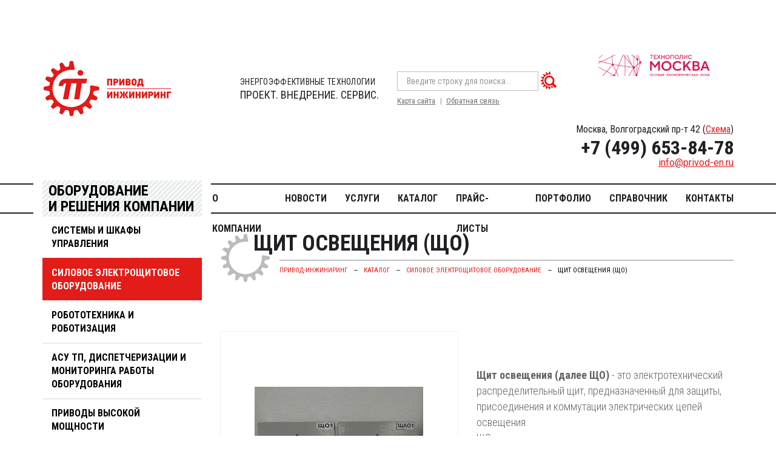

--- FILE ---
content_type: text/html; charset=UTF-8
request_url: https://privod.engineering/catalog/silovoe-elektroshchitovoe-oborudovanie/shchit-osveshcheniya-shcho/
body_size: 9515
content:
<!DOCTYPE html>
<html>
<head>
	<meta charset="UTF-8">
	<title>Щит освещения (ЩО)</title>

	<meta http-equiv="X-UA-Compatible" content="IE=edge" />
	<link rel="icon" href="/local/templates/privod/assets/img/favicon.ico" type="image/x-icon" />
	<link rel="shortcut icon" href="/local/templates/privod/assets/img/favicon.ico" type="image/x-icon" />
	<meta name="viewport" content="user-scalable=no, initial-scale=1.0, maximum-scale=1.0, width=device-width" />
	<link
		href="https://fonts.googleapis.com/css?family=Roboto+Condensed:300,300i,400,400i,700,700i|Roboto:300,300i,400,400i,500,500i,700,700i&display=swap&subset=cyrillic,cyrillic-ext,latin-ext"
		rel="stylesheet" />

	<link rel="stylesheet" href="/local/templates/privod/assets/css/css.css" />
	<meta http-equiv="Content-Type" content="text/html; charset=UTF-8" />
<meta name="robots" content="index, follow" />
<meta name="keywords" content="АСУ ТП, автоматизация технологических процессов, промышленная автоматизация, проектирование АСУ ТП, программировать контроллер, контроллер программирование, промышленный контроллер, автоматизация производство, scada система, автоматизация система, система диспетчеризации, диспетчеризация, щит диспетчеризации, автоматизация КНС, автоматика КНС, диспетчеризация зданий, диспетчеризация котельной, диспетчеризация оборудования" />
<meta name="description" content="ПРИВОД-ИНЖИНИРИНГ - поставщик решений и средств автоматизации и приводов высокой мощности" />
<link href="/bitrix/css/dbogdanoff.cookie/style.min.css?1765891314992" type="text/css"  rel="stylesheet" />
<link href="/bitrix/js/ui/design-tokens/dist/ui.design-tokens.min.css?176588881323463" type="text/css"  rel="stylesheet" />
<link href="/bitrix/js/ui/fonts/opensans/ui.font.opensans.min.css?16818205582320" type="text/css"  rel="stylesheet" />
<link href="/bitrix/js/main/popup/dist/main.popup.bundle.min.css?176588909328056" type="text/css"  rel="stylesheet" />
<link href="/bitrix/cache/css/s1/privod/page_8dfd28df6aaf68b84438e225b2d43e68/page_8dfd28df6aaf68b84438e225b2d43e68_v1.css?176588961525884" type="text/css"  rel="stylesheet" />
<link href="/bitrix/cache/css/s1/privod/template_e0f2a11ba666a8b18749be35b1990740/template_e0f2a11ba666a8b18749be35b1990740_v1.css?17658894238852" type="text/css"  data-template-style="true" rel="stylesheet" />
<script>if(!window.BX)window.BX={};if(!window.BX.message)window.BX.message=function(mess){if(typeof mess==='object'){for(let i in mess) {BX.message[i]=mess[i];} return true;}};</script>
<script>(window.BX||top.BX).message({"JS_CORE_LOADING":"Загрузка...","JS_CORE_NO_DATA":"- Нет данных -","JS_CORE_WINDOW_CLOSE":"Закрыть","JS_CORE_WINDOW_EXPAND":"Развернуть","JS_CORE_WINDOW_NARROW":"Свернуть в окно","JS_CORE_WINDOW_SAVE":"Сохранить","JS_CORE_WINDOW_CANCEL":"Отменить","JS_CORE_WINDOW_CONTINUE":"Продолжить","JS_CORE_H":"ч","JS_CORE_M":"м","JS_CORE_S":"с","JSADM_AI_HIDE_EXTRA":"Скрыть лишние","JSADM_AI_ALL_NOTIF":"Показать все","JSADM_AUTH_REQ":"Требуется авторизация!","JS_CORE_WINDOW_AUTH":"Войти","JS_CORE_IMAGE_FULL":"Полный размер"});</script>

<script src="/bitrix/js/main/core/core.min.js?1765889218229643"></script>

<script>BX.Runtime.registerExtension({"name":"main.core","namespace":"BX","loaded":true});</script>
<script>BX.setJSList(["\/bitrix\/js\/main\/core\/core_ajax.js","\/bitrix\/js\/main\/core\/core_promise.js","\/bitrix\/js\/main\/polyfill\/promise\/js\/promise.js","\/bitrix\/js\/main\/loadext\/loadext.js","\/bitrix\/js\/main\/loadext\/extension.js","\/bitrix\/js\/main\/polyfill\/promise\/js\/promise.js","\/bitrix\/js\/main\/polyfill\/find\/js\/find.js","\/bitrix\/js\/main\/polyfill\/includes\/js\/includes.js","\/bitrix\/js\/main\/polyfill\/matches\/js\/matches.js","\/bitrix\/js\/ui\/polyfill\/closest\/js\/closest.js","\/bitrix\/js\/main\/polyfill\/fill\/main.polyfill.fill.js","\/bitrix\/js\/main\/polyfill\/find\/js\/find.js","\/bitrix\/js\/main\/polyfill\/matches\/js\/matches.js","\/bitrix\/js\/main\/polyfill\/core\/dist\/polyfill.bundle.js","\/bitrix\/js\/main\/core\/core.js","\/bitrix\/js\/main\/polyfill\/intersectionobserver\/js\/intersectionobserver.js","\/bitrix\/js\/main\/lazyload\/dist\/lazyload.bundle.js","\/bitrix\/js\/main\/polyfill\/core\/dist\/polyfill.bundle.js","\/bitrix\/js\/main\/parambag\/dist\/parambag.bundle.js"]);
</script>
<script>BX.Runtime.registerExtension({"name":"ui.design-tokens","namespace":"window","loaded":true});</script>
<script>BX.Runtime.registerExtension({"name":"ui.fonts.opensans","namespace":"window","loaded":true});</script>
<script>BX.Runtime.registerExtension({"name":"main.popup","namespace":"BX.Main","loaded":true});</script>
<script>BX.Runtime.registerExtension({"name":"popup","namespace":"window","loaded":true});</script>
<script>(window.BX||top.BX).message({"LANGUAGE_ID":"ru","FORMAT_DATE":"DD.MM.YYYY","FORMAT_DATETIME":"DD.MM.YYYY HH:MI:SS","COOKIE_PREFIX":"BITRIX_SM","SERVER_TZ_OFFSET":"10800","UTF_MODE":"Y","SITE_ID":"s1","SITE_DIR":"\/","USER_ID":"","SERVER_TIME":1770029147,"USER_TZ_OFFSET":0,"USER_TZ_AUTO":"Y","bitrix_sessid":"7f16c61df9bca592b85d12216ea61d9b"});</script>


<script src="/bitrix/js/dbogdanoff.cookie/script.min.js?17658913142264"></script>
<script src="/bitrix/js/main/popup/dist/main.popup.bundle.min.js?176588922467480"></script>
<script>BX.setJSList(["\/local\/templates\/privod\/components\/bitrix\/catalog.element\/.default\/script.js","\/local\/templates\/privod\/components\/bitrix\/menu\/top_menu\/script.js","\/local\/templates\/privod\/components\/bitrix\/menu\/bottom_menu\/script.js"]);</script>
<script>BX.setCSSList(["\/local\/templates\/privod\/components\/bitrix\/catalog\/Catalog\/style.css","\/local\/templates\/privod\/components\/bitrix\/catalog.element\/.default\/style.css","\/local\/templates\/privod\/components\/bitrix\/menu\/top_menu\/style.css","\/local\/templates\/privod\/components\/bitrix\/breadcrumb\/bread\/style.css","\/local\/templates\/privod\/components\/bitrix\/menu\/bottom_menu\/style.css"]);</script>
<script type='text/javascript'>window['recaptchaFreeOptions']={'size':'normal','theme':'light','badge':'bottomright','version':'','action':'','lang':'ru','key':'6LdIJMMUAAAAAOUMIkUz1r2Tu0MWKQp3yiQpWF2D'};</script>
<script type="text/javascript">"use strict";!function(r,c){var l=l||{};l.form_submit;var i=r.recaptchaFreeOptions;l.loadApi=function(){if(!c.getElementById("recaptchaApi")){var e=c.createElement("script");e.async=!0,e.id="recaptchaApi",e.src="//www.google.com/recaptcha/api.js?onload=RecaptchafreeLoaded&render=explicit&hl="+i.lang,e.onerror=function(){console.error('Failed to load "www.google.com/recaptcha/api.js"')},c.getElementsByTagName("head")[0].appendChild(e)}return!0},l.loaded=function(){if(l.renderById=l.renderByIdAfterLoad,l.renderAll(),"invisible"===i.size){c.addEventListener("submit",function(e){if(e.target&&"FORM"===e.target.tagName){var t=e.target.querySelector("div.g-recaptcha").getAttribute("data-widget");grecaptcha.execute(t),l.form_submit=e.target,e.preventDefault()}},!1);for(var e=c.querySelectorAll(".grecaptcha-badge"),t=1;t<e.length;t++)e[t].style.display="none"}r.jQuery&&jQuery(c).ajaxComplete(function(){l.reset()}),void 0!==r.BX.addCustomEvent&&r.BX.addCustomEvent("onAjaxSuccess",function(){l.reset()})},l.renderAll=function(){for(var e=c.querySelectorAll("div.g-recaptcha"),t=0;t<e.length;t++)e[t].hasAttribute("data-widget")||l.renderById(e[t].getAttribute("id"))},l.renderByIdAfterLoad=function(e){var t=c.getElementById(e),a=grecaptcha.render(t,{sitekey:t.hasAttribute("data-sitekey")?t.getAttribute("data-sitekey"):i.key,theme:t.hasAttribute("data-theme")?t.getAttribute("data-theme"):i.theme,size:t.hasAttribute("data-size")?t.getAttribute("data-size"):i.size,callback:t.hasAttribute("data-callback")?t.getAttribute("data-callback"):i.callback,badge:t.hasAttribute("data-badge")?t.getAttribute("data-badge"):i.badge});t.setAttribute("data-widget",a)},l.reset=function(){l.renderAll();for(var e=c.querySelectorAll("div.g-recaptcha[data-widget]"),t=0;t<e.length;t++){var a=e[t].getAttribute("data-widget");r.grecaptcha&&grecaptcha.reset(a)}},l.submitForm=function(e){if(void 0!==l.form_submit){var t=c.createElement("INPUT");t.setAttribute("type","hidden"),t.name="g-recaptcha-response",t.value=e,l.form_submit.appendChild(t);for(var a=l.form_submit.elements,r=0;r<a.length;r++)if("submit"===a[r].getAttribute("type")){var i=c.createElement("INPUT");i.setAttribute("type","hidden"),i.name=a[r].name,i.value=a[r].value,l.form_submit.appendChild(i)}c.createElement("form").submit.call(l.form_submit)}},l.throttle=function(a,r,i){var n,d,c,l=null,o=0;i=i||{};function u(){o=!1===i.leading?0:(new Date).getTime(),l=null,c=a.apply(n,d),l||(n=d=null)}return function(){var e=(new Date).getTime();o||!1!==i.leading||(o=e);var t=r-(e-o);return n=this,d=arguments,t<=0||r<t?(l&&(clearTimeout(l),l=null),o=e,c=a.apply(n,d),l||(n=d=null)):l||!1===i.trailing||(l=setTimeout(u,t)),c}},l.replaceCaptchaBx=function(){var e=c.body.querySelectorAll("form img");l.renderAll();for(var t=0;t<e.length;t++){var a=e[t];if(/\/bitrix\/tools\/captcha\.php\?(captcha_code|captcha_sid)=[0-9a-z]+/i.test(a.src)&&(a.src="[data-uri]",a.removeAttribute("width"),a.removeAttribute("height"),a.style.display="none",!a.parentNode.querySelector(".g-recaptcha"))){var r="d_recaptcha_"+Math.floor(16777215*Math.random()).toString(16),i=c.createElement("div");i.id=r,i.className="g-recaptcha",a.parentNode.appendChild(i),l.renderById(r)}}var n=c.querySelectorAll('form input[name="captcha_word"]');for(t=0;t<n.length;t++){var d=n[t];"none"!==d.style.display&&(d.style.display="none"),d.value=""}},l.init=function(){l.renderById=l.loadApi,c.addEventListener("DOMContentLoaded",function(){l.renderAll(),l.replaceCaptchaBx();var t=l.throttle(l.replaceCaptchaBx,200),e=r.MutationObserver||r.WebKitMutationObserver||r.MozMutationObserver;e?new e(function(e){e.forEach(function(e){"childList"===e.type&&0<e.addedNodes.length&&"IFRAME"!==e.addedNodes[0].tagName&&t()})}).observe(c.body,{attributes:!1,characterData:!1,childList:!0,subtree:!0,attributeOldValue:!1,characterDataOldValue:!1}):c.addEventListener("DOMNodeInserted",function(e){t()})})},l.init(),r.Recaptchafree=l,r.RecaptchafreeLoaded=l.loaded,r.RecaptchafreeSubmitForm=l.submitForm}(window,document);</script>



<script  src="/bitrix/cache/js/s1/privod/template_0646abacae4656dccade8fa5a8caf2a4/template_0646abacae4656dccade8fa5a8caf2a4_v1.js?17658893161805"></script>
<script  src="/bitrix/cache/js/s1/privod/page_980d237a0e9dd12c4bf11d3955764a5e/page_980d237a0e9dd12c4bf11d3955764a5e_v1.js?176588961557347"></script>

</head>


<body >
	<div id="panel">
    	</div>

	<div id="outer">
		<header class="header container">
			<div class="top row row-f">
				<div class="col-sm-4 col-md-6 col-lg-5 logo">
					<a href="/">
						<img src="/local/templates/privod/assets/img/logo.png" alt="" />
						<span>ЭНЕРГОЭФФЕКТИВНЫЕ ТЕХНОЛОГИИ <strong>ПРОЕКТ. ВНЕДРЕНИЕ. СЕРВИС.</strong></span>
					</a>
				</div>
				<div class="centerBox col-md-3 col-lg-4">
					<span id="nav_search"></span>
					<form class="searchTop" action="/search/" method="GET">
						<input type="text"  name="q" type="text"  placeholder="Введите строку для поиска..." /><button></button>
					</form>
					<div class="links"><a href="/sitemap.php" class="sitemap">Карта сайта</a><a href="" class="mailto formOpener"
							data-mfp-src="#feedbackForm">Обратная связь</a></div>
				</div>
				<div class="contacts col-md-3">
<img src="/local/templates/privod/assets/img/Logo_TM_rus22.png" alt="" />
					<div class="address">Москва, Волгоградский пр-т 42 (<a href="#map">Схема</a>)</div>
					<p><a href="tel:+74996538478">+7 (499) 653-84-78</a>
						<a href="mailto:info@privod-en.ru">info@privod-en.ru</a>
					</p>
				</div>
			</div>
			<span id="nav_dropdown"><span></span></span>
			<div class="menuTop">
				
<ul>

	<!--1-->
	
	
					<li><a href="/about/" class="root-item">О компании</a>
				<ul>
		
			<!--2-->
	
	
		
							<li><a href="/about/licenses-and-certificates/">Лицензии и Сертификаты</a></li>
			
					<!--2-->
	
	
		
							<li><a href="/about/partners/">Партнеры</a></li>
			
					<!--1-->
			</ul></li>	
	
		
							<li><a href="/news/" class="root-item">Новости</a></li>
			
					<!--1-->
	
	
					<li><a href="/services/" class="root-item">Услуги</a>
				<ul>
		
			<!--2-->
	
	
		
							<li><a href="/services/razrabotka-pod-klyuch/">Проектные работы</a></li>
			
					<!--2-->
	
	
		
							<li><a href="/services/montazh/">Строительно-Монтажные работы</a></li>
			
					<!--2-->
	
	
		
							<li><a href="/services/pusko-naladochnye-raboty/">Пусконаладочные работы</a></li>
			
					<!--2-->
	
	
		
							<li><a href="/services/tekhnicheskoe-obsluzhivanie-pch/">Техническое обслуживание преобразователей частоты</a></li>
			
					<!--2-->
	
	
		
							<li><a href="/services/sborka-elektroshchitovogo-oborudovaniya/">Контрактное производство электрощитового оборудования</a></li>
			
					<!--2-->
	
	
		
							<li><a href="/services/programmirovanie/">Программирование PLC, HMI, SCADA</a></li>
			
					<!--2-->
	
	
		
							<li><a href="/services/obsledovanie-tekhnicheskogo-sostoyaniya-obektov">Обследование технического состояния объектов</a></li>
			
					<!--1-->
			</ul></li>	
	
		
							<li><a href="/catalog/" class="root-item-selected">Каталог</a></li>
			
					<!--1-->
	
	
		
							<li><a href="/prays-listy" class="root-item">Прайс-листы</a></li>
			
					<!--1-->
	
	
		
							<li><a href="/portfolio/" class="root-item">Портфолио</a></li>
			
					<!--1-->
	
	
		
							<li><a href="/reference/" class="root-item">Справочник</a></li>
			
					<!--1-->
	
	
		
							<li><a href="/contacts/" class="root-item">Контакты</a></li>
			
				</ul>

				<div class="menuLeft">
					<div class="title"><a href="/catalog/">Оборудование<br />и&nbsp;решения&nbsp;компании</a></div>
					<ul>
            <li ><a href="/catalog/sistemy-i-shkafy-upravleniya/">Системы и шкафы управления </a>
                    </li>
            <li class="act"><a href="/catalog/silovoe-elektroshchitovoe-oborudovanie/">Силовое электрощитовое оборудование</a>
                    </li>
            <li ><a href="/catalog/robototekhnika-i-robotizatsiya/">Робототехника и Роботизация</a>
                            <ul>
                                            <li ><a href="/catalog/robototekhnika-i-robotizatsiya/kollaborativnye-roboty/">Коллаборативные 6-х осевые роботы</a></li>
                                            <li ><a href="/catalog/robototekhnika-i-robotizatsiya/promyshlennye-roboty/">Промышленные 4-х осевые роботы</a></li>
                                            <li ><a href="/catalog/robototekhnika-i-robotizatsiya/promyshlennye-6-kh-osevye-roboty/">Промышленные 6-х осевые роботы</a></li>
                                    </ul>
                    </li>
            <li ><a href="/catalog/asu-tp-avtomatizatsiya-tekhnologicheskikh-protsessov-dispetcherizatsiya-i-monitoringa-raboty-oborudo/">АСУ ТП, диспетчеризации и мониторинга работы оборудования</a>
                    </li>
            <li ><a href="/catalog/privody-vysokoy-moshchnosti/">Приводы высокой мощности</a>
                            <ul>
                                            <li ><a href="/catalog/privody-vysokoy-moshchnosti/preobrazovateli-chastoty-tmeic/">ВЧРП TMEIC</a></li>
                                            <li ><a href="/catalog/privody-vysokoy-moshchnosti/vchrp-cisdi/">ВЧРП Сisdi Electric</a></li>
                                            <li ><a href="/catalog/privody-vysokoy-moshchnosti/elektrodvigateli-tmeic/">ЭЛЕКТРОДВИГАТЕЛИ TMEIC</a></li>
                                            <li ><a href="/catalog/privody-vysokoy-moshchnosti/elektrodvigateli-xemc/">ЭЛЕКТРОДВИГАТЕЛИ XEMC</a></li>
                                    </ul>
                    </li>
            <li ><a href="/catalog/preobrazovateli-chastoty/">Преобразователи частоты</a>
                    </li>
            <li ><a href="/catalog/komponenty-sistem-zashchity/">Компоненты систем автоматизации</a>
                            <ul>
                                            <li ><a href="/catalog/komponenty-sistem-zashchity/ustroystva-plavnogo-puska-veda-mcd/">Устройства плавного пуска VEDA MCD</a></li>
                                            <li ><a href="/catalog/komponenty-sistem-zashchity/kontrolno-izmeritelnye-pribory-i-avtomatika-kipia/">Контрольно измерительные приборы и автоматика (КИПиА)</a></li>
                                            <li ><a href="/catalog/komponenty-sistem-zashchity/ustroystva-plavnogo-puska-danfoss/">Устройства плавного пуска Danfoss</a></li>
                                    </ul>
                    </li>
            <li ><a href="/catalog/akvatoriya-progressivnaya-asu-vodokanala/">«Акватория» - прогрессивная АСУ водоканала</a>
                    </li>
            <li ><a href="/catalog/nasosy/">Насосы</a>
                    </li>
    </ul>
				</div>
			</div>
		</header>
		<section id="body" class="container">
			<div class="row">
				<div class="leftMenu col-md-3">
					<ul>
            <li ><a href="/catalog/sistemy-i-shkafy-upravleniya/">Системы и шкафы управления </a>
                    </li>
            <li class="act"><a href="/catalog/silovoe-elektroshchitovoe-oborudovanie/">Силовое электрощитовое оборудование</a>
                    </li>
            <li ><a href="/catalog/robototekhnika-i-robotizatsiya/">Робототехника и Роботизация</a>
                            <ul>
                                            <li ><a href="/catalog/robototekhnika-i-robotizatsiya/kollaborativnye-roboty/">Коллаборативные 6-х осевые роботы</a></li>
                                            <li ><a href="/catalog/robototekhnika-i-robotizatsiya/promyshlennye-roboty/">Промышленные 4-х осевые роботы</a></li>
                                            <li ><a href="/catalog/robototekhnika-i-robotizatsiya/promyshlennye-6-kh-osevye-roboty/">Промышленные 6-х осевые роботы</a></li>
                                    </ul>
                    </li>
            <li ><a href="/catalog/asu-tp-avtomatizatsiya-tekhnologicheskikh-protsessov-dispetcherizatsiya-i-monitoringa-raboty-oborudo/">АСУ ТП, диспетчеризации и мониторинга работы оборудования</a>
                    </li>
            <li ><a href="/catalog/privody-vysokoy-moshchnosti/">Приводы высокой мощности</a>
                            <ul>
                                            <li ><a href="/catalog/privody-vysokoy-moshchnosti/preobrazovateli-chastoty-tmeic/">ВЧРП TMEIC</a></li>
                                            <li ><a href="/catalog/privody-vysokoy-moshchnosti/vchrp-cisdi/">ВЧРП Сisdi Electric</a></li>
                                            <li ><a href="/catalog/privody-vysokoy-moshchnosti/elektrodvigateli-tmeic/">ЭЛЕКТРОДВИГАТЕЛИ TMEIC</a></li>
                                            <li ><a href="/catalog/privody-vysokoy-moshchnosti/elektrodvigateli-xemc/">ЭЛЕКТРОДВИГАТЕЛИ XEMC</a></li>
                                    </ul>
                    </li>
            <li ><a href="/catalog/preobrazovateli-chastoty/">Преобразователи частоты</a>
                    </li>
            <li ><a href="/catalog/komponenty-sistem-zashchity/">Компоненты систем автоматизации</a>
                            <ul>
                                            <li ><a href="/catalog/komponenty-sistem-zashchity/ustroystva-plavnogo-puska-veda-mcd/">Устройства плавного пуска VEDA MCD</a></li>
                                            <li ><a href="/catalog/komponenty-sistem-zashchity/kontrolno-izmeritelnye-pribory-i-avtomatika-kipia/">Контрольно измерительные приборы и автоматика (КИПиА)</a></li>
                                            <li ><a href="/catalog/komponenty-sistem-zashchity/ustroystva-plavnogo-puska-danfoss/">Устройства плавного пуска Danfoss</a></li>
                                    </ul>
                    </li>
            <li ><a href="/catalog/akvatoriya-progressivnaya-asu-vodokanala/">«Акватория» - прогрессивная АСУ водоканала</a>
                    </li>
            <li ><a href="/catalog/nasosy/">Насосы</a>
                    </li>
    </ul>
				</div>
									<div class="content col-xs-12 col-md-9">
						<div class="content__head">
							<h1>Щит освещения (ЩО)</h1>
							<link href="/bitrix/css/main/font-awesome.css?168181780928777" type="text/css" rel="stylesheet" />
<div class="navigation">


				<a href="/" title="ПРИВОД-ИНЖИНИРИНГ" itemprop="url">
					ПРИВОД-ИНЖИНИРИНГ
				</a><i>—</i>


				<a href="/catalog/" title="Каталог" itemprop="url">
					Каталог
				</a><i>—</i>


				<a href="/catalog/silovoe-elektroshchitovoe-oborudovanie/" title="Силовое электрощитовое оборудование" itemprop="url">
					Силовое электрощитовое оборудование
				</a><i>—</i>

				<span>Щит освещения (ЩО)</span>
			</div>						</div>
					<div>
	 <div class='row'>
	<div class='col-xs-12'>
		<div class="product">
	<div class="product__Image">
		<div class="image">
						<a href="/upload/iblock/0b0/0b05ef7350bf76cc84369fa04d46d3e9.png" class="magnific">
				<img src="/upload/iblock/0b0/0b05ef7350bf76cc84369fa04d46d3e9.png" alt="">
<!--span class="check"></span -->
			</a>
		</div>
				<div class="center">
			<a data-mfp-src="#order-form" class="btn formOpener">
				Получить консультацию
			</a>
					</div>
	</div>
	
	<div class="text">
		<b>
<h4></h4>
 </b>
<div>
 <b>Щит освещения (далее ЩО)</b> - это электротехнический распределительный щит, предназначенный для защиты, присоединения и коммутации электрических цепей освещения.
</div>
 ЩО применяются в осветительных сетях напряжением 380/230В промышленных и общественных зданий.
<p>
	 ЩО защищает отходящие линии от коротких замыканий и перегрузок, а также служит для оперативных включений и отключений этих линий.
</p>
<p>
	 Материал корпуса ЩО – металл или пластик.
</p>
<p>
	 Степень защиты от пыли и влаги – IP31 или IP54.
</p>
<p>
	 Структура обозначения ЩО при заказе:
</p>
<p>
 <b>ЩО-ННН-УТТ-Л-М-ЗЗ-И</b>, где:
</p>
<p>
 <b>ЩО</b> – щит освещения;
</p>
<p>
 <b>ННН</b> – питающее напряжение 380 – при 3х380В, 220 при 1х220В+N;
</p>
<p>
 <b>У</b> – устройство на вводе А – если выключатель автоматический, В – если выключатель нагрузки,
</p>
<p>
 <b>Д</b> – если выключатель дифференциальный автоматический
</p>
<p>
 <b>ТТ </b>– ток вводного аппарата
</p>
<p>
 <b>Л</b> – количество отходящих линий;
</p>
<p>
 <b>М</b> – материал корпуса М – если металл, П – если пластик;
</p>
<p>
 <b>ЗЗ</b> – степень защиты от пыли и влаги 31 – если IP31 (плохая защита), 54 – если IP54 (хорошая защита);
</p>
<p>
 <b>И</b> – исполнение щита В – встраиваемый (в стену), Н – навесной (на стену)
</p>
<p>
	 Например, ЩО-380-В16-6-П-54-Н – это щит освещения с питанием 3х380 В, выключателем нагрузки на вводе 3Р 16А, 6 отходящими линиями, пластиковым корпусом, хорошей защитой от пыли и влаги (IP54), навесного исполнения.
</p>
<p>
	 Рисунок 1. Навесное и встраиваемое исполнение ЩО
</p>
<p>
 <span><img width="251" height="227" title="Рис1.ЩО1.png" alt="Рис1.ЩО1.png" src="/upload/medialibrary/320/3204443589e17ef2b26cd61ba52fd059.png"><img width="251" height="227" title="Рис1.ЩО2.png" alt="Рис1.ЩО2.png" src="/upload/medialibrary/b50/b50434523b8df405d0f2ac79419bfb09.png"></span>
</p>
<p>
</p>
 <span>
<p>
	 Рисунок 2. Пример щита управления наружным освещением ЩО-380-А25-3-М-54-Н-Ф
</p>
<p>
 <img width="675" height="479" title="Рис2 про ЩО.png" alt="Рис2 про ЩО.png" src="/upload/medialibrary/be8/be887f7e4d3082cf5cc4ee8dedfbe944.png">
</p>
<p>
</p>
<p>
	 Рисунок 3. Пример схемы щита освещения ЩО-220-N-…..
</p>
<p>
 <img width="607" height="546" title="Рис3. про ЩО.png" alt="Рис3. про ЩО.png" src="/upload/medialibrary/5e4/5e4c7891ddca6a97c69b93508abd502b.png">
</p>
<p>
</p>
</span>
<p>
	Рисунок 4. Пример схемы щита освещения ЩО-380-N-…..
</p>
<p>
 <img width="787" height="485" title="Рис4. про ЩО.png" alt="Рис4. про ЩО.png" src="/upload/medialibrary/d43/d43b103331a082e9173cb40e219c90c9.png">
</p>
<p>
	 Рисунок 5. Пример схемы щита освещения ЩО-380-N-…..
</p>
<p>
 <img width="645" height="496" title="Рис5. про ЩО.png" alt="Рис5. про ЩО.png" src="/upload/medialibrary/7dc/7dca4cdba44746584e2a4d95e97cf0ec.png">
</p>
<p>
</p>
<p>
</p>
<p>
	 Рисунок 6. Пример схемы щита управления наружным освещением ЩО-380-А25-3-М-54-Н-Ф
</p>
<p>
 <img width="780" height="527" title="Рис6. про ЩО.png" alt="Рис6. про ЩО.png" src="/upload/medialibrary/017/017e7a77c6847da6975e045fcf39c3ca.png"><br>
</p>
<p>
 <br>
</p>
 <br>	</div>
	
			</div>
	</div>
	</div> </div>
 <br>								</div>
				</div>
					</section>
		<footer class="footer">
			<div class="container">
				
<ul class="menu">

	
	
		
						<li><a href="/about/"  class="root-item">О компании</a></li>
			
		
	
	

	
	
		
						<li><a href="/services/"  class="root-item">Услуги</a></li>
			
		
	
	

	
	
		
						<li><a href="/catalog/"  class="root-item-selected">Каталог оборудования</a></li>
			
		
	
	

	
	
		
						<li><a href="/portfolio/"  class="root-item">Портфолио</a></li>
			
		
	
	

	
	
		
						<li><a href="/news/"  class="root-item">Новости</a></li>
			
		
	
	

	
	
		
						<li><a href="/reference/"  class="root-item">Справочник</a></li>
			
		
	
	

	
	
		
						<li><a href="javascript:void(0);" class="formOpener" data-mfp-src="#order-form" class="root-item">Заявка</a></li>
			
		
	
	

	
	
		
						<li><a href="javascript:void(0);" class="formOpener" data-mfp-src="#feedbackForm" class="root-item">Обратная связь</a></li>
			
		
	
	


</ul>
<div class="menu-clear-left"></div>

				<div class="mapBox">
					<div class="contacts">
						<div class="h2">Контакты</div>
						<p>109316, г. Москва, Волгоградский просп., 42</p>
						<p> +7 (499) 653-84-78</p>
						<p><a href="mailto:info@privod-en.ru">info@privod-en.ru</a></p>
					</div>
					<div class="map" id="map"></div>
				</div>
				<div class="copyRight">
					<p>© ООО «ПРИВОД-ИНЖИНИРИНГ», 2017-2026. Все права защищены. <a href="/privacy-policy/">Политика конфиденциальности</a>
					</p>
					<p>© <a href="https://infodesign.ru" target="_blank">Создание сайта и дизайн ООО «ИнфоДизайн»</a>,
						2017-2026</p>
				</div>
			</div>
			<!-- Yandex.Metrika counter -->
<script type="text/javascript" >
   (function(m,e,t,r,i,k,a){m[i]=m[i]||function(){(m[i].a=m[i].a||[]).push(arguments)};
   m[i].l=1*new Date();k=e.createElement(t),a=e.getElementsByTagName(t)[0],k.async=1,k.src=r,a.parentNode.insertBefore(k,a)})
   (window, document, "script", "https://mc.yandex.ru/metrika/tag.js", "ym");

   ym(65359561, "init", {
        clickmap:true,
        trackLinks:true,
        accurateTrackBounce:true,
        webvisor:true
   });
</script>
<noscript><div><img src="https://mc.yandex.ru/watch/65359561" style="position:absolute; left:-9999px;" alt="" /></div></noscript>
<!-- /Yandex.Metrika counter -->
		</footer>
	</div>
	<div id="toTop"></div>

	
<form  id="feedbackForm" class="mfp-hide" method="POST" action="/catalog/silovoe-elektroshchitovoe-oborudovanie/shchit-osveshcheniya-shcho/">
<input type="hidden" name="form_id" value="2">
    <div class="h1">Обратная связь</div>
    <div class="row">
                            <div class="formField col-xs-12">Представьтесь, пожалуйста<span class="red">*</span><input type="text" name="name" required value="" /></div>
            <div class="formField col-xs-12 col-sm-6">Контактный телефон<span class="red">*</span> <input type="text" name="phone" required value="" /></div>
            <div class="formField col-xs-12 col-sm-6">Электронная почта<span class="red">*</span> <input type="text" name="email" required value="" /></div>
            <div class="formField col-xs-12">Ваше сообщение<span class="red">*</span> <textarea name="message" required></textarea></div>
            <div class="formField col-xs-12">Пришлите, пожалуйста, ссылку для скачивания дополнительной документации<input type="text" name="attachments" value="" /></div>
            <div class="formField col-xs-12 col-sm-8 col-sm-offset-2">
	<div class="row">
    <div class="col-xs-7">


                                <input type="hidden" name="captcha_sid" value="0aa2660f77b3f184b915d8e067bdcff2" />
                <img style="display:none" src="[data-uri]" /><div id="recaptcha_5b2a" class="g-recaptcha" data-theme="light" data-sitekey="6LdIJMMUAAAAAOUMIkUz1r2Tu0MWKQp3yiQpWF2D" data-size="normal"  data-badge="bottomright" data-callback="RecaptchafreeSubmitForm"></div>
		</div><div class="col-xs-5">&nbsp;<br/>

                <input type="text" style="display:none" name="captcha_word" required />
</div></div>
            </div>
            <div class="clearfix"></div>
            <div class="col-xs-12 formButton formField">
                <button class="submit" type="submit">Отправить сообщение</button>
            </div>
            </div>
    <input type="hidden" name="FORM_SEND" value="Y" />
</form>
	<form id="order-form" class="mfp-hide" method="POST" action="/catalog/silovoe-elektroshchitovoe-oborudovanie/shchit-osveshcheniya-shcho/">
<input type="hidden" name="form_id" value="1">
    <div class="h1">Запросить предложение</div>
    <div class="row">
                            <div class="formField col-xs-12">Представьтесь, пожалуйста<span class="red">*</span><input type="text" name="name" required value="" /></div>
            <div class="formField col-xs-12 col-sm-6">Контактный телефон<span class="red">*</span> <input type="text" name="phone" required value="" /></div>
            <div class="formField col-xs-12 col-sm-6">Электронная почта<span class="red">*</span> <input type="text" name="email" required value="" /></div>
            <div class="formField col-xs-12">Ваше сообщение<span class="red">*</span> <textarea name="message" required></textarea></div>
            <div class="formField col-xs-12">Пришлите, пожалуйста, ссылку для скачивания дополнительной документации<input type="text" name="attachments" value="" /></div>
            <div class="formField col-xs-12 col-sm-8 col-sm-offset-2">
	<div class="row">
    <div class="col-xs-7">


                                <input type="hidden" name="captcha_sid" value="0d672a64f9bb1df6c65088dd06862f08" />
                <img style="display:none" src="[data-uri]" /><div id="recaptcha_9799" class="g-recaptcha" data-theme="light" data-sitekey="6LdIJMMUAAAAAOUMIkUz1r2Tu0MWKQp3yiQpWF2D" data-size="normal"  data-badge="bottomright" data-callback="RecaptchafreeSubmitForm"></div>
		</div><div class="col-xs-5">&nbsp;<br/>

                <input type="text" style="display:none" name="captcha_word" required />
</div></div>
            </div>
            <div class="clearfix"></div>
            <div class="col-xs-12 formButton formField">
                <button class="submit" type="submit">Отправить сообщение</button>
            </div>
            </div>
    <input type="hidden" name="FORM_SEND" value="Y" />
</form>

	<script src="https://code.jquery.com/jquery-1.12.4.min.js"></script>
	<script src="https://code.jquery.com/jquery-migrate-1.2.1.js"></script>

	<!--script type="text/javascript" src="/local/templates/privod/assets/js/jquery.carouFredSel.js"></script-->
	<script src="/local/templates/privod/assets/js/jquery.formstyler.js"></script>
	<script src="/local/templates/privod/assets/js/jquery.imagesloaded.min.js"></script>
	<script src="/local/templates/privod/assets/js/jquery.magnific-popup.min.js"></script>
	<script type="text/javascript" src="/local/templates/privod/assets/js/jquery.slick.min.js"></script>

	<script src="/local/templates/privod/assets/js/menu.js?v1.01"></script>
	<script src="/local/templates/privod/assets/js/project.js"></script>
	<script type="text/javascript" src="/local/templates/privod/assets/js/slick_init.js"></script>

	<script src="https://api-maps.yandex.ru/2.1/?apikey=efb0da50-372e-437a-9371-d412a06e8bbd&lang=ru_RU"
		type="text/javascript"></script>
	<script src="/local/templates/privod/assets/js/ymaps_init.js"></script>


</body>

</html>


--- FILE ---
content_type: text/html; charset=utf-8
request_url: https://www.google.com/recaptcha/api2/anchor?ar=1&k=6LdIJMMUAAAAAOUMIkUz1r2Tu0MWKQp3yiQpWF2D&co=aHR0cHM6Ly9wcml2b2QuZW5naW5lZXJpbmc6NDQz&hl=ru&v=N67nZn4AqZkNcbeMu4prBgzg&theme=light&size=normal&badge=bottomright&anchor-ms=20000&execute-ms=30000&cb=g04ighsmwoxq
body_size: 49550
content:
<!DOCTYPE HTML><html dir="ltr" lang="ru"><head><meta http-equiv="Content-Type" content="text/html; charset=UTF-8">
<meta http-equiv="X-UA-Compatible" content="IE=edge">
<title>reCAPTCHA</title>
<style type="text/css">
/* cyrillic-ext */
@font-face {
  font-family: 'Roboto';
  font-style: normal;
  font-weight: 400;
  font-stretch: 100%;
  src: url(//fonts.gstatic.com/s/roboto/v48/KFO7CnqEu92Fr1ME7kSn66aGLdTylUAMa3GUBHMdazTgWw.woff2) format('woff2');
  unicode-range: U+0460-052F, U+1C80-1C8A, U+20B4, U+2DE0-2DFF, U+A640-A69F, U+FE2E-FE2F;
}
/* cyrillic */
@font-face {
  font-family: 'Roboto';
  font-style: normal;
  font-weight: 400;
  font-stretch: 100%;
  src: url(//fonts.gstatic.com/s/roboto/v48/KFO7CnqEu92Fr1ME7kSn66aGLdTylUAMa3iUBHMdazTgWw.woff2) format('woff2');
  unicode-range: U+0301, U+0400-045F, U+0490-0491, U+04B0-04B1, U+2116;
}
/* greek-ext */
@font-face {
  font-family: 'Roboto';
  font-style: normal;
  font-weight: 400;
  font-stretch: 100%;
  src: url(//fonts.gstatic.com/s/roboto/v48/KFO7CnqEu92Fr1ME7kSn66aGLdTylUAMa3CUBHMdazTgWw.woff2) format('woff2');
  unicode-range: U+1F00-1FFF;
}
/* greek */
@font-face {
  font-family: 'Roboto';
  font-style: normal;
  font-weight: 400;
  font-stretch: 100%;
  src: url(//fonts.gstatic.com/s/roboto/v48/KFO7CnqEu92Fr1ME7kSn66aGLdTylUAMa3-UBHMdazTgWw.woff2) format('woff2');
  unicode-range: U+0370-0377, U+037A-037F, U+0384-038A, U+038C, U+038E-03A1, U+03A3-03FF;
}
/* math */
@font-face {
  font-family: 'Roboto';
  font-style: normal;
  font-weight: 400;
  font-stretch: 100%;
  src: url(//fonts.gstatic.com/s/roboto/v48/KFO7CnqEu92Fr1ME7kSn66aGLdTylUAMawCUBHMdazTgWw.woff2) format('woff2');
  unicode-range: U+0302-0303, U+0305, U+0307-0308, U+0310, U+0312, U+0315, U+031A, U+0326-0327, U+032C, U+032F-0330, U+0332-0333, U+0338, U+033A, U+0346, U+034D, U+0391-03A1, U+03A3-03A9, U+03B1-03C9, U+03D1, U+03D5-03D6, U+03F0-03F1, U+03F4-03F5, U+2016-2017, U+2034-2038, U+203C, U+2040, U+2043, U+2047, U+2050, U+2057, U+205F, U+2070-2071, U+2074-208E, U+2090-209C, U+20D0-20DC, U+20E1, U+20E5-20EF, U+2100-2112, U+2114-2115, U+2117-2121, U+2123-214F, U+2190, U+2192, U+2194-21AE, U+21B0-21E5, U+21F1-21F2, U+21F4-2211, U+2213-2214, U+2216-22FF, U+2308-230B, U+2310, U+2319, U+231C-2321, U+2336-237A, U+237C, U+2395, U+239B-23B7, U+23D0, U+23DC-23E1, U+2474-2475, U+25AF, U+25B3, U+25B7, U+25BD, U+25C1, U+25CA, U+25CC, U+25FB, U+266D-266F, U+27C0-27FF, U+2900-2AFF, U+2B0E-2B11, U+2B30-2B4C, U+2BFE, U+3030, U+FF5B, U+FF5D, U+1D400-1D7FF, U+1EE00-1EEFF;
}
/* symbols */
@font-face {
  font-family: 'Roboto';
  font-style: normal;
  font-weight: 400;
  font-stretch: 100%;
  src: url(//fonts.gstatic.com/s/roboto/v48/KFO7CnqEu92Fr1ME7kSn66aGLdTylUAMaxKUBHMdazTgWw.woff2) format('woff2');
  unicode-range: U+0001-000C, U+000E-001F, U+007F-009F, U+20DD-20E0, U+20E2-20E4, U+2150-218F, U+2190, U+2192, U+2194-2199, U+21AF, U+21E6-21F0, U+21F3, U+2218-2219, U+2299, U+22C4-22C6, U+2300-243F, U+2440-244A, U+2460-24FF, U+25A0-27BF, U+2800-28FF, U+2921-2922, U+2981, U+29BF, U+29EB, U+2B00-2BFF, U+4DC0-4DFF, U+FFF9-FFFB, U+10140-1018E, U+10190-1019C, U+101A0, U+101D0-101FD, U+102E0-102FB, U+10E60-10E7E, U+1D2C0-1D2D3, U+1D2E0-1D37F, U+1F000-1F0FF, U+1F100-1F1AD, U+1F1E6-1F1FF, U+1F30D-1F30F, U+1F315, U+1F31C, U+1F31E, U+1F320-1F32C, U+1F336, U+1F378, U+1F37D, U+1F382, U+1F393-1F39F, U+1F3A7-1F3A8, U+1F3AC-1F3AF, U+1F3C2, U+1F3C4-1F3C6, U+1F3CA-1F3CE, U+1F3D4-1F3E0, U+1F3ED, U+1F3F1-1F3F3, U+1F3F5-1F3F7, U+1F408, U+1F415, U+1F41F, U+1F426, U+1F43F, U+1F441-1F442, U+1F444, U+1F446-1F449, U+1F44C-1F44E, U+1F453, U+1F46A, U+1F47D, U+1F4A3, U+1F4B0, U+1F4B3, U+1F4B9, U+1F4BB, U+1F4BF, U+1F4C8-1F4CB, U+1F4D6, U+1F4DA, U+1F4DF, U+1F4E3-1F4E6, U+1F4EA-1F4ED, U+1F4F7, U+1F4F9-1F4FB, U+1F4FD-1F4FE, U+1F503, U+1F507-1F50B, U+1F50D, U+1F512-1F513, U+1F53E-1F54A, U+1F54F-1F5FA, U+1F610, U+1F650-1F67F, U+1F687, U+1F68D, U+1F691, U+1F694, U+1F698, U+1F6AD, U+1F6B2, U+1F6B9-1F6BA, U+1F6BC, U+1F6C6-1F6CF, U+1F6D3-1F6D7, U+1F6E0-1F6EA, U+1F6F0-1F6F3, U+1F6F7-1F6FC, U+1F700-1F7FF, U+1F800-1F80B, U+1F810-1F847, U+1F850-1F859, U+1F860-1F887, U+1F890-1F8AD, U+1F8B0-1F8BB, U+1F8C0-1F8C1, U+1F900-1F90B, U+1F93B, U+1F946, U+1F984, U+1F996, U+1F9E9, U+1FA00-1FA6F, U+1FA70-1FA7C, U+1FA80-1FA89, U+1FA8F-1FAC6, U+1FACE-1FADC, U+1FADF-1FAE9, U+1FAF0-1FAF8, U+1FB00-1FBFF;
}
/* vietnamese */
@font-face {
  font-family: 'Roboto';
  font-style: normal;
  font-weight: 400;
  font-stretch: 100%;
  src: url(//fonts.gstatic.com/s/roboto/v48/KFO7CnqEu92Fr1ME7kSn66aGLdTylUAMa3OUBHMdazTgWw.woff2) format('woff2');
  unicode-range: U+0102-0103, U+0110-0111, U+0128-0129, U+0168-0169, U+01A0-01A1, U+01AF-01B0, U+0300-0301, U+0303-0304, U+0308-0309, U+0323, U+0329, U+1EA0-1EF9, U+20AB;
}
/* latin-ext */
@font-face {
  font-family: 'Roboto';
  font-style: normal;
  font-weight: 400;
  font-stretch: 100%;
  src: url(//fonts.gstatic.com/s/roboto/v48/KFO7CnqEu92Fr1ME7kSn66aGLdTylUAMa3KUBHMdazTgWw.woff2) format('woff2');
  unicode-range: U+0100-02BA, U+02BD-02C5, U+02C7-02CC, U+02CE-02D7, U+02DD-02FF, U+0304, U+0308, U+0329, U+1D00-1DBF, U+1E00-1E9F, U+1EF2-1EFF, U+2020, U+20A0-20AB, U+20AD-20C0, U+2113, U+2C60-2C7F, U+A720-A7FF;
}
/* latin */
@font-face {
  font-family: 'Roboto';
  font-style: normal;
  font-weight: 400;
  font-stretch: 100%;
  src: url(//fonts.gstatic.com/s/roboto/v48/KFO7CnqEu92Fr1ME7kSn66aGLdTylUAMa3yUBHMdazQ.woff2) format('woff2');
  unicode-range: U+0000-00FF, U+0131, U+0152-0153, U+02BB-02BC, U+02C6, U+02DA, U+02DC, U+0304, U+0308, U+0329, U+2000-206F, U+20AC, U+2122, U+2191, U+2193, U+2212, U+2215, U+FEFF, U+FFFD;
}
/* cyrillic-ext */
@font-face {
  font-family: 'Roboto';
  font-style: normal;
  font-weight: 500;
  font-stretch: 100%;
  src: url(//fonts.gstatic.com/s/roboto/v48/KFO7CnqEu92Fr1ME7kSn66aGLdTylUAMa3GUBHMdazTgWw.woff2) format('woff2');
  unicode-range: U+0460-052F, U+1C80-1C8A, U+20B4, U+2DE0-2DFF, U+A640-A69F, U+FE2E-FE2F;
}
/* cyrillic */
@font-face {
  font-family: 'Roboto';
  font-style: normal;
  font-weight: 500;
  font-stretch: 100%;
  src: url(//fonts.gstatic.com/s/roboto/v48/KFO7CnqEu92Fr1ME7kSn66aGLdTylUAMa3iUBHMdazTgWw.woff2) format('woff2');
  unicode-range: U+0301, U+0400-045F, U+0490-0491, U+04B0-04B1, U+2116;
}
/* greek-ext */
@font-face {
  font-family: 'Roboto';
  font-style: normal;
  font-weight: 500;
  font-stretch: 100%;
  src: url(//fonts.gstatic.com/s/roboto/v48/KFO7CnqEu92Fr1ME7kSn66aGLdTylUAMa3CUBHMdazTgWw.woff2) format('woff2');
  unicode-range: U+1F00-1FFF;
}
/* greek */
@font-face {
  font-family: 'Roboto';
  font-style: normal;
  font-weight: 500;
  font-stretch: 100%;
  src: url(//fonts.gstatic.com/s/roboto/v48/KFO7CnqEu92Fr1ME7kSn66aGLdTylUAMa3-UBHMdazTgWw.woff2) format('woff2');
  unicode-range: U+0370-0377, U+037A-037F, U+0384-038A, U+038C, U+038E-03A1, U+03A3-03FF;
}
/* math */
@font-face {
  font-family: 'Roboto';
  font-style: normal;
  font-weight: 500;
  font-stretch: 100%;
  src: url(//fonts.gstatic.com/s/roboto/v48/KFO7CnqEu92Fr1ME7kSn66aGLdTylUAMawCUBHMdazTgWw.woff2) format('woff2');
  unicode-range: U+0302-0303, U+0305, U+0307-0308, U+0310, U+0312, U+0315, U+031A, U+0326-0327, U+032C, U+032F-0330, U+0332-0333, U+0338, U+033A, U+0346, U+034D, U+0391-03A1, U+03A3-03A9, U+03B1-03C9, U+03D1, U+03D5-03D6, U+03F0-03F1, U+03F4-03F5, U+2016-2017, U+2034-2038, U+203C, U+2040, U+2043, U+2047, U+2050, U+2057, U+205F, U+2070-2071, U+2074-208E, U+2090-209C, U+20D0-20DC, U+20E1, U+20E5-20EF, U+2100-2112, U+2114-2115, U+2117-2121, U+2123-214F, U+2190, U+2192, U+2194-21AE, U+21B0-21E5, U+21F1-21F2, U+21F4-2211, U+2213-2214, U+2216-22FF, U+2308-230B, U+2310, U+2319, U+231C-2321, U+2336-237A, U+237C, U+2395, U+239B-23B7, U+23D0, U+23DC-23E1, U+2474-2475, U+25AF, U+25B3, U+25B7, U+25BD, U+25C1, U+25CA, U+25CC, U+25FB, U+266D-266F, U+27C0-27FF, U+2900-2AFF, U+2B0E-2B11, U+2B30-2B4C, U+2BFE, U+3030, U+FF5B, U+FF5D, U+1D400-1D7FF, U+1EE00-1EEFF;
}
/* symbols */
@font-face {
  font-family: 'Roboto';
  font-style: normal;
  font-weight: 500;
  font-stretch: 100%;
  src: url(//fonts.gstatic.com/s/roboto/v48/KFO7CnqEu92Fr1ME7kSn66aGLdTylUAMaxKUBHMdazTgWw.woff2) format('woff2');
  unicode-range: U+0001-000C, U+000E-001F, U+007F-009F, U+20DD-20E0, U+20E2-20E4, U+2150-218F, U+2190, U+2192, U+2194-2199, U+21AF, U+21E6-21F0, U+21F3, U+2218-2219, U+2299, U+22C4-22C6, U+2300-243F, U+2440-244A, U+2460-24FF, U+25A0-27BF, U+2800-28FF, U+2921-2922, U+2981, U+29BF, U+29EB, U+2B00-2BFF, U+4DC0-4DFF, U+FFF9-FFFB, U+10140-1018E, U+10190-1019C, U+101A0, U+101D0-101FD, U+102E0-102FB, U+10E60-10E7E, U+1D2C0-1D2D3, U+1D2E0-1D37F, U+1F000-1F0FF, U+1F100-1F1AD, U+1F1E6-1F1FF, U+1F30D-1F30F, U+1F315, U+1F31C, U+1F31E, U+1F320-1F32C, U+1F336, U+1F378, U+1F37D, U+1F382, U+1F393-1F39F, U+1F3A7-1F3A8, U+1F3AC-1F3AF, U+1F3C2, U+1F3C4-1F3C6, U+1F3CA-1F3CE, U+1F3D4-1F3E0, U+1F3ED, U+1F3F1-1F3F3, U+1F3F5-1F3F7, U+1F408, U+1F415, U+1F41F, U+1F426, U+1F43F, U+1F441-1F442, U+1F444, U+1F446-1F449, U+1F44C-1F44E, U+1F453, U+1F46A, U+1F47D, U+1F4A3, U+1F4B0, U+1F4B3, U+1F4B9, U+1F4BB, U+1F4BF, U+1F4C8-1F4CB, U+1F4D6, U+1F4DA, U+1F4DF, U+1F4E3-1F4E6, U+1F4EA-1F4ED, U+1F4F7, U+1F4F9-1F4FB, U+1F4FD-1F4FE, U+1F503, U+1F507-1F50B, U+1F50D, U+1F512-1F513, U+1F53E-1F54A, U+1F54F-1F5FA, U+1F610, U+1F650-1F67F, U+1F687, U+1F68D, U+1F691, U+1F694, U+1F698, U+1F6AD, U+1F6B2, U+1F6B9-1F6BA, U+1F6BC, U+1F6C6-1F6CF, U+1F6D3-1F6D7, U+1F6E0-1F6EA, U+1F6F0-1F6F3, U+1F6F7-1F6FC, U+1F700-1F7FF, U+1F800-1F80B, U+1F810-1F847, U+1F850-1F859, U+1F860-1F887, U+1F890-1F8AD, U+1F8B0-1F8BB, U+1F8C0-1F8C1, U+1F900-1F90B, U+1F93B, U+1F946, U+1F984, U+1F996, U+1F9E9, U+1FA00-1FA6F, U+1FA70-1FA7C, U+1FA80-1FA89, U+1FA8F-1FAC6, U+1FACE-1FADC, U+1FADF-1FAE9, U+1FAF0-1FAF8, U+1FB00-1FBFF;
}
/* vietnamese */
@font-face {
  font-family: 'Roboto';
  font-style: normal;
  font-weight: 500;
  font-stretch: 100%;
  src: url(//fonts.gstatic.com/s/roboto/v48/KFO7CnqEu92Fr1ME7kSn66aGLdTylUAMa3OUBHMdazTgWw.woff2) format('woff2');
  unicode-range: U+0102-0103, U+0110-0111, U+0128-0129, U+0168-0169, U+01A0-01A1, U+01AF-01B0, U+0300-0301, U+0303-0304, U+0308-0309, U+0323, U+0329, U+1EA0-1EF9, U+20AB;
}
/* latin-ext */
@font-face {
  font-family: 'Roboto';
  font-style: normal;
  font-weight: 500;
  font-stretch: 100%;
  src: url(//fonts.gstatic.com/s/roboto/v48/KFO7CnqEu92Fr1ME7kSn66aGLdTylUAMa3KUBHMdazTgWw.woff2) format('woff2');
  unicode-range: U+0100-02BA, U+02BD-02C5, U+02C7-02CC, U+02CE-02D7, U+02DD-02FF, U+0304, U+0308, U+0329, U+1D00-1DBF, U+1E00-1E9F, U+1EF2-1EFF, U+2020, U+20A0-20AB, U+20AD-20C0, U+2113, U+2C60-2C7F, U+A720-A7FF;
}
/* latin */
@font-face {
  font-family: 'Roboto';
  font-style: normal;
  font-weight: 500;
  font-stretch: 100%;
  src: url(//fonts.gstatic.com/s/roboto/v48/KFO7CnqEu92Fr1ME7kSn66aGLdTylUAMa3yUBHMdazQ.woff2) format('woff2');
  unicode-range: U+0000-00FF, U+0131, U+0152-0153, U+02BB-02BC, U+02C6, U+02DA, U+02DC, U+0304, U+0308, U+0329, U+2000-206F, U+20AC, U+2122, U+2191, U+2193, U+2212, U+2215, U+FEFF, U+FFFD;
}
/* cyrillic-ext */
@font-face {
  font-family: 'Roboto';
  font-style: normal;
  font-weight: 900;
  font-stretch: 100%;
  src: url(//fonts.gstatic.com/s/roboto/v48/KFO7CnqEu92Fr1ME7kSn66aGLdTylUAMa3GUBHMdazTgWw.woff2) format('woff2');
  unicode-range: U+0460-052F, U+1C80-1C8A, U+20B4, U+2DE0-2DFF, U+A640-A69F, U+FE2E-FE2F;
}
/* cyrillic */
@font-face {
  font-family: 'Roboto';
  font-style: normal;
  font-weight: 900;
  font-stretch: 100%;
  src: url(//fonts.gstatic.com/s/roboto/v48/KFO7CnqEu92Fr1ME7kSn66aGLdTylUAMa3iUBHMdazTgWw.woff2) format('woff2');
  unicode-range: U+0301, U+0400-045F, U+0490-0491, U+04B0-04B1, U+2116;
}
/* greek-ext */
@font-face {
  font-family: 'Roboto';
  font-style: normal;
  font-weight: 900;
  font-stretch: 100%;
  src: url(//fonts.gstatic.com/s/roboto/v48/KFO7CnqEu92Fr1ME7kSn66aGLdTylUAMa3CUBHMdazTgWw.woff2) format('woff2');
  unicode-range: U+1F00-1FFF;
}
/* greek */
@font-face {
  font-family: 'Roboto';
  font-style: normal;
  font-weight: 900;
  font-stretch: 100%;
  src: url(//fonts.gstatic.com/s/roboto/v48/KFO7CnqEu92Fr1ME7kSn66aGLdTylUAMa3-UBHMdazTgWw.woff2) format('woff2');
  unicode-range: U+0370-0377, U+037A-037F, U+0384-038A, U+038C, U+038E-03A1, U+03A3-03FF;
}
/* math */
@font-face {
  font-family: 'Roboto';
  font-style: normal;
  font-weight: 900;
  font-stretch: 100%;
  src: url(//fonts.gstatic.com/s/roboto/v48/KFO7CnqEu92Fr1ME7kSn66aGLdTylUAMawCUBHMdazTgWw.woff2) format('woff2');
  unicode-range: U+0302-0303, U+0305, U+0307-0308, U+0310, U+0312, U+0315, U+031A, U+0326-0327, U+032C, U+032F-0330, U+0332-0333, U+0338, U+033A, U+0346, U+034D, U+0391-03A1, U+03A3-03A9, U+03B1-03C9, U+03D1, U+03D5-03D6, U+03F0-03F1, U+03F4-03F5, U+2016-2017, U+2034-2038, U+203C, U+2040, U+2043, U+2047, U+2050, U+2057, U+205F, U+2070-2071, U+2074-208E, U+2090-209C, U+20D0-20DC, U+20E1, U+20E5-20EF, U+2100-2112, U+2114-2115, U+2117-2121, U+2123-214F, U+2190, U+2192, U+2194-21AE, U+21B0-21E5, U+21F1-21F2, U+21F4-2211, U+2213-2214, U+2216-22FF, U+2308-230B, U+2310, U+2319, U+231C-2321, U+2336-237A, U+237C, U+2395, U+239B-23B7, U+23D0, U+23DC-23E1, U+2474-2475, U+25AF, U+25B3, U+25B7, U+25BD, U+25C1, U+25CA, U+25CC, U+25FB, U+266D-266F, U+27C0-27FF, U+2900-2AFF, U+2B0E-2B11, U+2B30-2B4C, U+2BFE, U+3030, U+FF5B, U+FF5D, U+1D400-1D7FF, U+1EE00-1EEFF;
}
/* symbols */
@font-face {
  font-family: 'Roboto';
  font-style: normal;
  font-weight: 900;
  font-stretch: 100%;
  src: url(//fonts.gstatic.com/s/roboto/v48/KFO7CnqEu92Fr1ME7kSn66aGLdTylUAMaxKUBHMdazTgWw.woff2) format('woff2');
  unicode-range: U+0001-000C, U+000E-001F, U+007F-009F, U+20DD-20E0, U+20E2-20E4, U+2150-218F, U+2190, U+2192, U+2194-2199, U+21AF, U+21E6-21F0, U+21F3, U+2218-2219, U+2299, U+22C4-22C6, U+2300-243F, U+2440-244A, U+2460-24FF, U+25A0-27BF, U+2800-28FF, U+2921-2922, U+2981, U+29BF, U+29EB, U+2B00-2BFF, U+4DC0-4DFF, U+FFF9-FFFB, U+10140-1018E, U+10190-1019C, U+101A0, U+101D0-101FD, U+102E0-102FB, U+10E60-10E7E, U+1D2C0-1D2D3, U+1D2E0-1D37F, U+1F000-1F0FF, U+1F100-1F1AD, U+1F1E6-1F1FF, U+1F30D-1F30F, U+1F315, U+1F31C, U+1F31E, U+1F320-1F32C, U+1F336, U+1F378, U+1F37D, U+1F382, U+1F393-1F39F, U+1F3A7-1F3A8, U+1F3AC-1F3AF, U+1F3C2, U+1F3C4-1F3C6, U+1F3CA-1F3CE, U+1F3D4-1F3E0, U+1F3ED, U+1F3F1-1F3F3, U+1F3F5-1F3F7, U+1F408, U+1F415, U+1F41F, U+1F426, U+1F43F, U+1F441-1F442, U+1F444, U+1F446-1F449, U+1F44C-1F44E, U+1F453, U+1F46A, U+1F47D, U+1F4A3, U+1F4B0, U+1F4B3, U+1F4B9, U+1F4BB, U+1F4BF, U+1F4C8-1F4CB, U+1F4D6, U+1F4DA, U+1F4DF, U+1F4E3-1F4E6, U+1F4EA-1F4ED, U+1F4F7, U+1F4F9-1F4FB, U+1F4FD-1F4FE, U+1F503, U+1F507-1F50B, U+1F50D, U+1F512-1F513, U+1F53E-1F54A, U+1F54F-1F5FA, U+1F610, U+1F650-1F67F, U+1F687, U+1F68D, U+1F691, U+1F694, U+1F698, U+1F6AD, U+1F6B2, U+1F6B9-1F6BA, U+1F6BC, U+1F6C6-1F6CF, U+1F6D3-1F6D7, U+1F6E0-1F6EA, U+1F6F0-1F6F3, U+1F6F7-1F6FC, U+1F700-1F7FF, U+1F800-1F80B, U+1F810-1F847, U+1F850-1F859, U+1F860-1F887, U+1F890-1F8AD, U+1F8B0-1F8BB, U+1F8C0-1F8C1, U+1F900-1F90B, U+1F93B, U+1F946, U+1F984, U+1F996, U+1F9E9, U+1FA00-1FA6F, U+1FA70-1FA7C, U+1FA80-1FA89, U+1FA8F-1FAC6, U+1FACE-1FADC, U+1FADF-1FAE9, U+1FAF0-1FAF8, U+1FB00-1FBFF;
}
/* vietnamese */
@font-face {
  font-family: 'Roboto';
  font-style: normal;
  font-weight: 900;
  font-stretch: 100%;
  src: url(//fonts.gstatic.com/s/roboto/v48/KFO7CnqEu92Fr1ME7kSn66aGLdTylUAMa3OUBHMdazTgWw.woff2) format('woff2');
  unicode-range: U+0102-0103, U+0110-0111, U+0128-0129, U+0168-0169, U+01A0-01A1, U+01AF-01B0, U+0300-0301, U+0303-0304, U+0308-0309, U+0323, U+0329, U+1EA0-1EF9, U+20AB;
}
/* latin-ext */
@font-face {
  font-family: 'Roboto';
  font-style: normal;
  font-weight: 900;
  font-stretch: 100%;
  src: url(//fonts.gstatic.com/s/roboto/v48/KFO7CnqEu92Fr1ME7kSn66aGLdTylUAMa3KUBHMdazTgWw.woff2) format('woff2');
  unicode-range: U+0100-02BA, U+02BD-02C5, U+02C7-02CC, U+02CE-02D7, U+02DD-02FF, U+0304, U+0308, U+0329, U+1D00-1DBF, U+1E00-1E9F, U+1EF2-1EFF, U+2020, U+20A0-20AB, U+20AD-20C0, U+2113, U+2C60-2C7F, U+A720-A7FF;
}
/* latin */
@font-face {
  font-family: 'Roboto';
  font-style: normal;
  font-weight: 900;
  font-stretch: 100%;
  src: url(//fonts.gstatic.com/s/roboto/v48/KFO7CnqEu92Fr1ME7kSn66aGLdTylUAMa3yUBHMdazQ.woff2) format('woff2');
  unicode-range: U+0000-00FF, U+0131, U+0152-0153, U+02BB-02BC, U+02C6, U+02DA, U+02DC, U+0304, U+0308, U+0329, U+2000-206F, U+20AC, U+2122, U+2191, U+2193, U+2212, U+2215, U+FEFF, U+FFFD;
}

</style>
<link rel="stylesheet" type="text/css" href="https://www.gstatic.com/recaptcha/releases/N67nZn4AqZkNcbeMu4prBgzg/styles__ltr.css">
<script nonce="-E4uCodlY0cG277Q8hYDCA" type="text/javascript">window['__recaptcha_api'] = 'https://www.google.com/recaptcha/api2/';</script>
<script type="text/javascript" src="https://www.gstatic.com/recaptcha/releases/N67nZn4AqZkNcbeMu4prBgzg/recaptcha__ru.js" nonce="-E4uCodlY0cG277Q8hYDCA">
      
    </script></head>
<body><div id="rc-anchor-alert" class="rc-anchor-alert"></div>
<input type="hidden" id="recaptcha-token" value="[base64]">
<script type="text/javascript" nonce="-E4uCodlY0cG277Q8hYDCA">
      recaptcha.anchor.Main.init("[\x22ainput\x22,[\x22bgdata\x22,\x22\x22,\[base64]/[base64]/[base64]/[base64]/[base64]/UltsKytdPUU6KEU8MjA0OD9SW2wrK109RT4+NnwxOTI6KChFJjY0NTEyKT09NTUyOTYmJk0rMTxjLmxlbmd0aCYmKGMuY2hhckNvZGVBdChNKzEpJjY0NTEyKT09NTYzMjA/[base64]/[base64]/[base64]/[base64]/[base64]/[base64]/[base64]\x22,\[base64]\x22,\x22bkpRw7bDrsKkb0ElfcOZwqYfw6wFw4QxOC5FTgkQAcK3esOXwrrDmMKpwo/Cu1bDq8OHFcKdK8KhEcKlw5zDmcKcw5nCry7CmRklJV9dbk/DlMOjQcOjIsKBHsKgwoMfMHxSbEPCmw/ClG5MwozDq1R+dMKpwq/[base64]/CucOGNi9xwofDijtZw4o3w45Gwow2Klsaw7cvw6lCUgFiXEjDp0DDrsOvUxNDwqsgaCHCoFUSccKZPMOCw5/CjQnClMKaw7HCpMOXV8OqYRHCtzdEw5nDqVTDnMOww6pOwq7DkcKVIiHDmzxlwqnDhQhnWznDhMOqwqIow67DmhRbe8KDw4REwpXDjMKCw4jDhWUow6TCt8KkwoJaw6NGIsOIw7/Cs8KEEcOzDsKSwo/[base64]/LMOrwph5w5zDoj0rwrDCjsKiw4bCqgvCgQJUHjXDhcOiw5grEVluIsKjw7zDhBHDuih7VT/[base64]/Dk2PDosKQw5rDmTrCvMKfw7HDs8O4NlnDocK6LcOawoAJfMKuDMOOOMKQMUwhwq0zaMObDmDDu1LDn3PCsMO4eh3CoU7CtcOKwofDh1vCjcOYwqcOOXo3wrZ5w48iwpDClcKiVMKnJsK/MQ3CucKIXMOGQzdmwpXDsMKAwrXDvsKXw6/Dv8K1w4lIwqvCtcOFccOGKsO+w7JcwrM5wqw2EGXDg8Owd8Ogw6QGw71iwrgXNSVgw6paw6N3GcONClBqwqjDu8O+w5jDocK1TzjDviXDlDHDg1PCh8KbJsOQDDXDi8OKIMKuwqlXOhvDrmPDjhjCrSYzwo/CvBw3wo7Cg8ObwodLwqJeAHnDisK4wrMYEkoSf8Kewr3DuMKRJsOwDcKvwrgaAMOOw7vDgMKeOktcw6DClg91aB1kw63CtMOwEcKpZA/CokhOwrpgAFDCq8Khw5liQD5+FMOzwo49UMKzAMK+woBQw5hTTSjCg0lrwrrCh8KcHUMZw58XwqEqesKxw6TCny/[base64]/Ct8KFwoEnwpo4WcKcCMKITANSNMOQwrRqwqV4w6bCj8O4bMOtFFzDt8O5G8KPwr/DvQsLw5nDmXzCjB/ChMODw7vDgsOMwpljw4cJKVYxwoMPXQRBwpPDpcOIPsKzw5jCpcKcw6sWP8K6OmZGwrALI8OEw70mwpcdX8K6w7cBw5BdwoTCvMORPCXDgxHCn8OHw6vDj15lAcKCwq/DvDETBXbDmlsIw60+EcKvw59RQEvDn8KkfRk0w5tZbsOSw4/[base64]/Dpx3DkCHCoMKifcKzw7/DocKnTlnCgsKGw60/D8OOw4jDtHzCvMKsOVjDkXTDli/CpW/[base64]/[base64]/N3rDuGfCp8OlwqXCgMKfJjjDjT8fwqvCpi0YwpLDo8KtwrB6w7/[base64]/[base64]/[base64]/FGTCkBgEwqrDgi3Dl3fCsSPDgh3Dr0gUw7/DpTXDjMK9HTINJMK7woVFw7QBw4nDiz8dw4x6a8KLAy7Cq8K2G8OqWkHCjT/DuSlZFysjRsODcMOmw6AYwoR/[base64]/DqB5fwrLCuMKEw6rCq8KjHQhOwq5Awq3DrRoBA8Onw6TDkQgJwrxtw7ZwbcO6wqfDsEQgVEdvG8KALcOKwoEUNsO0UFrDpsKqHsKMCcOjwqlRVcOEZsO1wptCSBzChhHDnhlWw4VJcW/[base64]/CvMOMw5zDp8Kqw5QtWsO8LCPDisO4w7wnw4nDhhTDuMOvQcOEPcOhTMKVU2dLw4gML8KfKGPDvsOQZxrCmjjDgCwffMODw44gwrZ/[base64]/[base64]/DssOpYsO1DTklc8O+fMOdwqnClQIpYiNHw4l4wqnCgcKrw4g9PMO5GsOFw7c4w5/CisOwwqh+b8KLJ8OqKUnCj8KKw5kxw7ZfFGh+TsKkwqwcw50xwr8nbcK2wr8EwphpHcO1KcOKw4s+wr7DtSjCt8K4w7XDjMOKLBB7WcOwdjvCncKnwq5zwpfCj8OwUsKRw5rCscORwo1/RMOLw6oDXRvDtQ8HOMKTw6zDusOnw7sHRUfDjg7Du8OvWVjDryBUf8OSOmzDgMOeccOlHsOwwrAeP8OrwoDCkMOQwoTDjDNAKwLCvi4/w4tAw70qa8K8wp/CicKmw6c+w4nCnhEsw4LCpcKDwpDDs0YnwqFzwrUOE8KJw7PCnxnDlAHCncO4AsOIw4rDgMO8VcOFworDnMOJw4QSwqJ/[base64]/w5hmwr/[base64]/DoClnw6rCvwgBXQ/CtCs7ZsK0w4LCi2pNM8OzSWAkFsOnE0Euw5zCkcOvKjPCmMODwofDsFMRwqjDgMO8wrMKw4zDt8KZGcOnFmdSwqzCtQfDqFcuwrPCu0h9wpjDn8OBbnI2AMOwOjtxcmrDisOwe8Kawp/Dq8OXU2Mdwq9tGsKOfMOYJsOfAcKkPcKZwqXDusO8CHzCkjkLw67CkMKqTsKpw4F4w4LDjcO1Cm1yQMOvw4PCs8ORaTk3TMOVwrF5wpjDnVXCisOowoNFSsKFQsOVBMKdwp7Cl8OXc29YwpoKw4IBw4rCgHXCncKeTsO4w6bDkCw0wqF8w51AwpJFwp/[base64]/w6nDoS8YwoB2JQDCmH3CmBptwo8Cw61Dw4ZATGPClsK+w50ZTwlqTFQEaG1rcMKWQAMTw4YMw7vCocODwpFiAmtTw6IDOghewr3DnsOFJWDCpFF1NMK9E3F1ecOKw5TDhcO5wpQ4BMKOVkw+FMKiVsOYwpoebMKdRRXClcKYwqbDrsK/OMORbw7DgcK0w5/CkDXDh8Ksw5ZTw6I2wqXDqsKQw4EXHBckRsKAw5wPwrbClQEHwoIlQcOaw74Gw7IFJ8KRcsKRw7LDosK+QMOcwqgpw5LDisK4FDsiHcKREgTCv8Ozwqtlw60PwrkGwqvCpMOfesKTw7jCl8K+wrQZS1XDl8Kfw67Ck8KLFAJtw4LDgcK1H3TCmMOHwqvCvsOsw4/CrMOYw7s+w73Dl8KSecOiTcO2OivCilXDjMKFHQ3ChcOJw5DCsMOhTBVDCHkHw74WwpFjw7diwol7BFfCikTDnBPClWFpd8OjFGIXw5IzwrXDvxnChcOQwqxKYsK6YyLDuF3CvsK/THTCoWrCsRcYXcOTVFE+Wk7DvMOZw4dQwoc0VcOSw7vCt3rDosO4w5UqwqvCmGvDuAsTdxXCrnsaUMOnF8KdJ8KMVMORP8ORZDvDucKAHcOWw5/Dj8K8CsKFw4FAPizCo3/DhwvCksOkw5EKDhTCsWrDn1hGw49Qw791wrRZclZ4wo8fDcOfw7xbwqBSHkTCkMOBw6nDvMO+wqIaXAPDmTEtFcO1Z8OOw7sOwqjCgMO5KsO5w6/DgGfDmTnCpFfDvmbDpMKVIlXDqDhIDnLCvsOpwoDCoMOmwqnCnsObw5nDuzdxPAdEworDszdYSnQFZwZqbMO4wpPDlhkOw6/[base64]/CuxLCjmY0LHDCrV/DhcKIw4XDgcOUw7LCgGVnwqfDmV/DicOAw7DDuWdlw65GIsO6w6PCpWYswpfDi8K+w7p4w4TCvVDDng7DvWvCrMKcw53Djj7Cl8K5e8O7G3nDgMO8HsOqTWMLccOjXMKWw4/[base64]/w4kaNsOrw5HDuAljE8Ojf8KqMMK3w4HDlsKtBMK4J8Kqw4vCp33Dl1HCpBrDrMK0wrjCr8KCP1jCrF5hd8OPwrDCoHIfUAljeU1ZfMOmwqxpMgApL2JCwoYbw7wNwr93MsKgw41tFMKZwrUlw4DDiMOcAioqYj/DuxRPw4HDr8OUP09Rw7kpJsKfw4HDuHfCrh4uw4YeT8OPGMKIADfDoCLDjMK/[base64]/[base64]/UHdfw4ItwoIkJcOxKAszw7IwNsK1R8O1fDTCmnhQZ8OsIUTDuzdIAcOYc8OlwrxnOMOdC8OXQMOJw40zeRI6XDnCpmjCqjPCiVFAIX/[base64]/Dr8Kyw5U/EjU1w4kbw7bDgcK7bMOIw6szw6vDuFfDkMKJwrnDqcOgB8KdX8Omw6HDl8KjSMKwS8KQwq3DnybDpDrCnghzTnbDicOBw6rDlgrDrMKKwpUDwrTDikcIw6bDqQ8afcK+X3PDtkXCjDzDmiDCk8Knw5M/[base64]/FcKDfH8qwpghP1jCrcOxwp4xacO1wp4ZwpjDqcKawpsxw5PCmGPCg8O5wro+w7/CjsKcwophw6EvQ8K1ZcKZFxtjwrzDvsK9w4fDrU3Dhxkhwo/DnXg0LcOpLUA2w4gbwrR/KDjDtUFhw6piwp3Ci8KuwpnCnVVeEsK1w5fCgMKjE8OGHcKnw61SwpbChMOPa8OhMsOsdsK6LSbCjTthw5TDmcKAw5fDqDrCp8O+w4FjLmzDvjdXw418anvCuTrCo8OaYEZUe8KyKMKIwrfDqFtzw5TCvy7DsCzDmsOFwqUKT1/CqcKWVRBVwogdwqY+w5/CsMKpcSRPwpbCocKaw7AxU17Dg8Otw4zCuV13wo/[base64]/ClcKyS0NwNxMqwrbCrljDvW/[base64]/QsKbw5XDtsKLw6VCw7hzRAg5FHXCtcKUfi7DncOmd8Kkfw/[base64]/CkQPDpMOEw6RncGgAeMOBw5zCmsKVwpRiw70Hw6Enw6tzwq8OwpxRLMOgUH0dwqnDm8OywobCscKLeTIIwp3ClsO/[base64]/CvjLDhMKdP8ObU8KWwpvCgwjDslVEw5bDgMKNw4Inw74xw6zCrMOJM1zDjkUIPXPCtTHCiAXCmDJVOCHDq8KGIjwlw5bCgx/CucKMK8KeTzRbf8KcXcOQw6zDo0HCocKePsOJw5HCn8OVw41qLHTClMKJw4YMwprDi8OkTMKnf8KNw47DsMOYwpxrV8KqUsOGWMKAwr40w6dQfBt1Zx/CpsKZKXzCvcO6w7g6wrLCmcK2YXPDoAlwwr/Coy0dMkIrNsKrZsK1bnB6w4/Dg1Zrw4zCqwBbFsKTSi3DoMK1wooqwql9wpE3w4vCvMKEwr/Dj1XCn0JFw4hqUMOrFWzDocOJK8OoESrDjAM6w5HCgn3CmsODw7vDvVVrHFHCj8KLw4BuLsKawolaw5jCrDzDhDcow4oDwqQtwq7DpBhjw6kIBsKqVil/eTrDssOeYjjChMOxwohjwpRWw5LCq8Ojw6AUcsOPw7kveDPDv8K5w6YqwqYbWsOmwqpyM8KJwqTChFLDrG3CmsOBwottXHQowroiXsK+YnADwpELG8KgwpLCrkxrLsKkQcKFI8KGNMOfGBXDvQHDo8KWfMKkLEFZw59gEyDDosKqwoAjUsKeEMKXw5LDoxjCohHDqQx/[base64]/[base64]/XMOEfsKXGMO/wpNLwpPDhMOMZ8KxIMOww4wyUTppwoUlwrhuSzoLGw3DscKLQXXDucKOwrjCiBDDjsKFwojCrhkLCkYow4vDg8O8En9HwqVEKgAhKQfDjC5ywonDqMOWRUEfZzIOw4bChSLChRDCq8Kvw53DsioWw4A/wpgzcsOlwpHCgCA7woUVW29ow5pyCsOiBQzDqyIIw7Zbw5bCk1M0GU0Hw4kgJsKNLz53BsKvd8KLOUVOw6vDlsKzwrdSf3PCsw/DplDDr0QdGynCs23CvcK6AsOowpcRcjcfw7wyFxLCrhwgZmURfT1SBAM2wrJow4x2w7pAGMKkJMOXe1nCgABVCwbCmsOawqvDo8Ozwp17aMO0NV/CtV3CnxJbwqkLRMOQYXZJwqgNwp3DqMOawr5TbUMnwoAURyTCjsOsRS9kVk9/ZnBPcTBfwp98wqnChig7wpM/wpoJw7AGw6gnwp5nw745woDDtyjCpkQVw6TDjh5SLyZHVCVhw4ZBangTCzDCqcO/w5rDpUXDpmPDiDjCqXg1CHpRRsOLwpzDjTlCY8KOw4Bawr3DhcOrw7VHwrh/[base64]/w5EuwpDCtgXCiGh+OgTDscOAAxcxwpsOw7JsSRjCnxLDgsKxw4s6w5HDo2Mnw40KwrFcNWXCpsOZwq5ZwqhLwrkLw60Sw5l8woRHXAVnw5zDugPDgcOewp7DghZ9FcKkw5bDlMKxLlUQMSnChsKHOx/DvMO2ZMONwq3CpD1OBcK9wosRAcOlw4FyTsKQD8K2XWl4wqDDjsO4wqDCmFIww7sFwrfCnSbDnMOEOGgww5BAw7p+Aj/[base64]/CisKgGMK3G8OKRTHDtjTCvsOhwo3CkcOBOyB5w7DDrMOTwolXw43Ci8OCwrLDicK/[base64]/CmjTDgG4gLlQtw4Fcw7QSwoYaw7PDpFvDncKZw6YBXsKhPmTCog0UwofDqMObW0N7XsO/FcOsQ3LDqMKpFjRzw7EQJ8OGQcOzJRBPOcO+w5fDomJswqkFwr/CiV/ClQ/[base64]/DrCPDjx8vwrBtFCJ+BgtbE1TDrcKDYMKMDMKDw73CogPCoSzCr8OMwq3Doi8Ww6DCssONw7IsHMKHUMOBwr3ChCLCjS3ChxMUYsO2TE3DmE0tO8Kvwqo+w7hHOsKyXmpjw43Cu2o2RCBMwoDClMKBfWzCkcOrwpjCiMKew7dMCFRNwp/CosKgw7VdIMOJw47DgcKcNcKPw7TCoMK0woPCs1N0EsKcwphDw5Z+JsOhwq3ChcKTFwbChMOVTgHCusKyJBrDncKmwrfCilvDtD3CgMOhwoRYw4/[base64]/DpElTdVDDkGPDgsK/w7VMwqBbJ8K8wpfChDnDksKOwrFdw7PDpcOdw4LCpjjDmMKLw7c7W8OKYXDCtsOrw7YkXzh4wpsdCcOSwpHCv2/Dq8OOwoLDjhjCocOJflPDqF3CpT7Crxw2P8KWOsKQbsKSVMKXw7NCd8KcV2dhwoJoHcKBw7fDpRAkMVJ5M3diw47DmMKZw6E1JsOhDkwPVSNWRMKfG050LjdgMSpSw5c2S8OdwrQ1wp3Cu8KOw75eO31pZ8Kgwptww7/DtsK1ZsOCHcKmw7PCrMK8fE4swr/DpMKKB8OFMcO6wo7CmcOfw510SWgcWMOZcy5aIXAsw6PCiMKVeBVnTmR0L8Klw45/w6pjw5ArwqY5w7XClnwoM8Onw48vf8Ofwr/DqAJsw4XDozLCk8K8aEnCvsKzFgYWw7ctw5gjw7BsYcKfR8OjO3/Cp8OIAcKwYHEDdsORw7USw5pnbMO5f1pqwoPCt3BxN8KzIgjDjVDCusOewqrDl1drWsK3J8K+Dg/[base64]/CosKYPMOaw6rDnHgyw70Dw5pDwqfDrGAOw5/DocK4w7ZVwpjCsMK8w6EofsO6wqrDgCAhQsK0FsOfIRxMw49QDmLDg8OnQ8OIwqEOa8KLeFjDj1HDt8K/wo7Cm8K4w6d0P8OyTsKlwpTDrMKtw7Jmw5vDlxbCqMKqwqYtTz5wPQoQwprCqsKaY8OlWcKoCxPCgibCmMKHw6YNwrAuJMOabjhJw4zCi8KtflZFUiPCl8K2FXnDhhNAYsO4Q8KQfhoQwrLDj8OZwpTDlTQDQsOOw6TCqMKpw4wmw7prw6dUwp/Dg8OJVMO+GsOew7wYwoYhAMKyMWIFw77CjhAzw5XCqjQawpHDimHCnlBOw6/Cr8O5woVmOTHCp8OPwq8eBMKDVcK/wpIuOsODKUMib1DCucKcQsKPIsO8aD1ZFcK8K8KSQxd/aQ7Ct8Oywp5haMO/bG8HOlx9w4PCl8ONXzjDrQ/DrnLDvT3DpsOywqsScMKKwoTDkTfDgMO0UTfCoFcwalNWQMKmN8KefGfCuBpmw64qMwbDncKgw6/DkMOqDREkw6LCrBByaHTClcOhwp3DtMO3w67CncOWw4zDscOiw4ZJdUfCpsOKK1AKMMOPw6Erw6LDn8OKw5zDpVfDoMK7wpTCm8KhwpYcRsKMLTXDu8KqeMO8HMOzwq/DjAhhw5IIw5kFC8OHM07CksKTw77DpiDDlcKMwrvDg8OoaRgYw6jCksOFwq/DjnlWwrtuf8KSwr0PCMO6wqBJwpRhSHAHdX7DkB5XdH99w6BmwrrDlcKuwpPDvSpMwpVJwocSMg41wo3DlcOERMORWcKTVsKgaWVGwoRgw4vDo1rDkQXCoGUneMKbwotfMsOuwotewqHDhWrDhm0Awo/[base64]/Cji0/wqzDvRFAJUjCn8OVazApVy52wrPDhR1sDjRhw4JfEMKAwrMxXcOwwp0Aw717WMOZwpzCoyUUwpnDsjXCn8OudWzDs8KUZ8OEZ8KkwojDv8Kocn4Gw7bCmg9vRMKEw606UAjCkBgjwp4SOyZ/w5LCu0diwrnDn8OgWcKBwprCohvCvnAnwo7Ck392LCkCAF7DlRlEB8OPZQbDlsO6wroIYyFOwpYGwqUNIH7CgsKcf19iFnQcwqPCjcOXHgLCoFvDmWAWZMOPT8O3wr8VwrzCvMOzw57Cn8OXw6sNBMKSwplWLcKfw4HCjUXClsOywqfChzpmwqnCgQrCmRbCnMOOUR/DrGRqw6/ChQcaw6PDu8KJw7bDsjbDosO0w7ZYw4rDlXTDvsKeFwh+wofDoC7CvsKjWcKHOsOwETnDqHN/dMOJRMK0KgDCnsOPw4F0JE3DsEMgesKXw7fDtMKaHsO5CsOUMsKzw7DCrk/[base64]/Du8OJBkPChHswwrMEwpo2w47CvcK8w7orwpzDsSguNHl6w6Fuw7bCqiDCpmpVwoDCkzhYKlrDk1VYwovCtijDgMOGQWBBOMO6w7XCtsKLw7wLKcKbw6nCkD3CniXDuXwUw7tob2Uqw5ttwpcLw4MeH8KwZRzDlsOfQS/DvkbCnj/Dk8KGZyc1w5/[base64]/aUDCscO1wozCqsOHwqPCkcKlc8OiEHXDqcOIN8KdwoYafD/DkMKzwqV/IsOvwp7DmBgIYcO/e8K5wprCicKVC3zCjMK0HMKiw7DDvw3CuD/[base64]/ChjbCuAvDkMOaw4bCtMOCwpvDqzgVwr3DnsKEPMOiw7ZZe8KZQcKtw689GsKJwoFKQ8KGw5XCtRUEYDrCh8OqRhl4w4Fww4LCpcKRM8OOwrhzwrzCncOkVCRcC8OEDsOYwpvDqmzCosObw4LChMOdAsKCwozDusK/OznCg8KFVsO+wo0AVAgPPMKMw6JePMKtwobDohTClMKYbg7CiXTDnsKrUsKew5rCssKEw7Myw7Nfw7Maw5QhwovDpWQVwq3Cm8O6MjlJw74iw5xDw44wwpE6BcKqwovCsCRbO8KuHcONwovDr8KUPknCiQrCn8OKNMKqVH/Dq8OLwr7DtMO+Q1jDk2NFwrkXw6fCnEdYwoo5GAfCjsKmX8OkwojDk2EdwrUgImXCiwnCvQErM8OjCzzCjCbDrU3DocO8e8KEQW7Dr8OmP34WKcKBWHTCisKjWcOiM8OjwqgYcwPDksKaWsOMF8O5wqzDnMKkwqPDmW/CsV0dDcONYlLDucK+w7Mzwo/Cq8KVwqjCuQ0Yw5kewqLCjWnDhCN2CidZD8ODw4fDjsO2HcKkTMONZ8OXRyNYbjpoMMKwwqZjfybDqMKAwoPCuH55wrPCr1JOE8KjXTXDhMKew4rDpcO9Vx4/LcKlW0DCmgsew4PCmcKzC8ORw6/Drh7CsSPDomvCjCXCmsO6w5vDmcOkw58xworDkU3DlcKeDhltw5NZwpfDlMOGwojCq8O6wolIwrfDt8KvKUHCoUPCkl10P8OsXsOWOTl2LyrDm0Qfw5Mjwq7DkWYMwo11w7dPAVfDksK/woDCncOoacO5G8OYSQLCs1DCrhLCqMKQK33Cv8KlLjYawrHCnzfCjcKjwpHCnwLCpiJ+wrUBcsKZTHEww5lwJSnDn8KSw48zw4EpfyHDq3plwpEqwr3DnGfDo8KOw7JQKk7DrTnDusKpVcKawqdGw6MxZMOrw6fChQ3DlRDDssKNfMO9RG/DuyAmOsOJBAAEw53ChcOxUELDvMKew4BLTSzDtMKow7XDhMO7wpt/HVPCiQrChsKrNx5PFMOGOcKRw6LCk8KfAH0iwoU+w6zCiMKXe8KpRcKgwq0udh7DnWUyYcKcwpJ2w6/DqMOFdMKUwp7CsyxxV0fDgsKjw7rDqjvChMO0OMOfNcKDHhXDlsOpw53CjMOSwoLCs8O6LjrCsgFcwqF3T8KRYMK5UkHCjXc/czxXw6/CuWNdTDhGI8K3OcK5wo4BwrBUP8KyDjvDtlTDisOFEn3Chzw6KsKBwrnDsFPDq8K5wrllQjjDlcO3wr7DigMxw4bDrAfDrsOHw5HCsC3Dt1TDgMKdw4JzD8O/EcK0w6ZCflHChhYnasOxwq0iwqbDinPDnkPDoMOywprDlETCsMKUw4PDqcOQfHtLO8Kzwr/CncORZ3rDsHbCv8KweXTCqsK8UsOBwqrDr37DtsONw6DCpgdlw6ICw6XCosONwp/CjXV7UDTDqljDhcOsBsKWIy1tHRUoXMKBwopJwpXCoHwpw6NWwp1rEER1wr4INBnCuD3CikN7wrNswqPCvcKPUcOgFCJFw6XDr8OORSpCwoo0wqd6JDLDlcOhw7sLHMOhwovDlmdYHcOZw6/DvRBWw79OF8O3AynCgC/[base64]/[base64]/Ctw7DpsORw6fDtMKEw7xJw4R0RsKsenbCscOEwpDDkmTCnMKcwrjDj2MWY8ODw5jDrlTCr0DCrcOvFWPDuEfCtcOTYi7DhEoAAsKrwpbDr1c6KSHChcKyw5YuFH80wozDtzPDrEYsFHFTwpLCsCEaHXhpLlfCtkYBwp/DgFrCj2/DhcOlwpvCnSkSwokTZMO9wpbCoMKtwoXDmxhWw415wozCmMKiAX4nwoXDs8Oxw57CtSnCpMOgDEhVwqB7Qi8Uw5jDgxEvw7tYw4hZe8K4dVEAwrZTd8Onw7QMNcK5wpDDpsKGwoEVw4bCl8O/R8Kaw4/DlsOCIMKTdMK7w7ItwrTCmRRKE2nCqhMsPgbCkMK9wrLDmsOPwqDCksOFw4DCi2d6wr3Dq8KTw7zDlhliLcOGVB0kfRPDoBzDgW/Cr8KeSsORPBoMJMOGw59bS8KUcMK3wqhIRsOKwrbDksKPwp4Mf34aZnoPwr/DrDZZFsK4Xg7ClcO4QgvDqwXCucKzw4olw53CksO+woUHKsKcw4kIwrjCg0jCkMOVwrJEb8OqYzzDusKWFSl2w7pSbU3ClcKmwq3DmcKKw7QndcKkHi4qw6NSwpFrw4HDh2guG8OFw7jDl8OJw7fCncKzwq/DpRIRwqfCvsO+w7d7VcKgwop7wo3DgXjCm8KPw53CgVEKw5tiwo/CrQjCiMKCwqdZe8O5w6DDmcOgcwrCpDhPwqjCnG5HMcOmwrAeAmXDgcKCHE7CmMOiWMK7PMOkPMOtClrCr8K0woLCvMK+w5DCnHNYw7ZKwo5WwqUkFsKewrYoP0LChMOwTFjCjiQJNgQibArDr8KIw5jCiMO1wr/Cs0jDuUpjGRPCrWIxPcKzw4bDtsKcwrrCpMOpPcK0HCPDtcK2wo00w4w9U8KiesKWEsKtwrlZESxFZcKZQMOLwpbCmE1mf27CvMOtJRhWdcKEU8O4JiR5OMKkwqRxw49mQEjDjEEJwq/DtxJhe3Rtw7bDicOhwrUyBAHDgsO/w7RidiMKw4cIw4csI8K3VnHCrMOLwq/DiCIbWMOkwpUKwrYYUsOAKcO6wp5GSz0fEMK3w4PDqwTDk1EbwoVEwo3CrsOYw7M9TVXCjTZBwpcpw6rDtcKqOxs3wrPCuzA/[base64]/Do8Krwr8FK0XDui/Dg8OoLl/DvsO1wrAdHcOrwrTDoh4Ew50SwoXCjcOrwpQuw6pFPnnCmi88w6cmwrHDmMOxFHrCoE9ANlvCj8Kpwpkgw5PDhRnDl8Opw7zDnMKdN0JswqhGw659F8OgZcOtw4bCvMO+wpPCiMO6w54AbkjCvFJwCkMZw4VEGMKzw4N5wpZVwr3DtMKiTMOHJjzDhSfDol3Dv8O/TUZNw7LCjMOqCBvDnH1DwrzDssKfwqPDsVMcw6U8AGLDvsOCw4dewqVCwpc7wq3CoBDDrsOIXX/DtV41MDTDocOkw6zDncKwUnBsw7LDoMORwo1/w6k/wpdFfh/DsVDDhMKswqDDksKCw5hpw7HCuQHCvVNcw7vDi8OWdWcmwoNCwqzCj3BXZcODUcOXVMONScOLwqTDumTDsMK3w7/DsggjNMKhLMOaG3TDjTpJZsKcfMKswqLDqFQIQX/ClsK8w7TCmsKiwpxNeyDDn1bCshsQYgshwqgLA8Odw7jCrMOkwqzDhMKRw5DCuMKIaMKIw7QqccKBKi5FUUPCnMKWw4F9woNbwrYNYMKzwpTDiTYbwoIsaChkwphow6RILsKZM8OLw5PCgMKew7h9w7/DncOqwqzDoMKEbnPDrV7DvksQLRRGNxrCsMOxdsODWcKMLcK/[base64]/CoS4pwo0swqjDoyPCjEPCsMOxwrvCh8KVMcKuwprDpXMmwpcIwoJ4wptGZMOaw4JFBVZXUwTDjznCucOww5TCvzbDhsK5CSzDsMKfw57CtcOIw5jDosKgwq8/wrIHwrhUaiFTw5wzwrsPwqfDoCjCrXN8ECtzw4fCjDNpw5jDu8O/w4rDmS48KcK/w4QPw6vCgMO7Z8OcPwbCuhLCgUTCrRU4w5pawpzDtDVBesOiZMKrcsOGw6tVIFBwMh/[base64]/[base64]/DshhvccK3woIAwq9CwrYUZivChmDDlyNmw5fCgsKiw6jCilkNw5tBax3DhzPDisKLYMOYwoDDmXbCk8Ovwpchwp4pwosrLVHCu2sQAsOXw4sOTBLDvsKwwokhw4AEOcK8fMKOPgcTwrdAw7pEw68Iw4kAw4w/wqTDgMK1EsO0WMO9woJ4T8K4WcK+wq1JwqvChsKMw6nDo2TDvsKBMg0DUsKZworDlMO5GsOJw7bCtyYrw70Gwr0Vw5rDhWzCmMO4WsO1W8KbaMODBMOnHsO7w7nCn3DDlcKVw6TClE/Ctw3CgxLCnC3Dm8OpwpZ+MsOPMcOZCsOYw5N2w48Hwp0tw5YywoUZwoA4W3UGUMOHwqUzwoHChTccJDQdw6XCrmMjw4sxwodNwpXCksKXwqjCmQM4w5I/YMO1JcO7TMKpRcKTZ1jCgyJjdhx0wonCv8KtV8KDKS/Dr8KLQsO2w4BewrXCiE/[base64]/[base64]/aHrDlHhdHz5dRnFfwo3Cg8OCDMK0asO8w7jDkxbCjyzCsipKw7hnw7TDljwbIyM/ScOydEZ7w4zCswXCusKUw6ZSw4zClsKYw5bCr8K3w7UiwpzCm1FKw5/CssKGw7TClsOYw4zDmR0Lwq1ew4vDlMOLwr/[base64]/CsWHDhALCq8KvW8KCwqFdA8OhfsKow4Ysf8KKwohIJcK7w6JdSCXDkcKWXsKiw4kNwr8cIsOhwoLCvMOAwqHCvMKnQ0BQUGRvwpQHf3PCs01Ww6bCozx0VEHCmMKFOR59J0bDssOZwqwlw7LDtG3DvHfDnw/Cr8OvaCMFDlAqGV8sTcKtw4BrLCAjf8KmQMOVAsOMw7MQXFIUaC9Dwr/CjcODfn1kASzDoMKVw4wYw7XDkyRvw6M9fjwAXsKjwqwgL8KKHmNtw7zDisKawpcKwowlw443R8OCw5XCg8O8FcOsYCdgwr/CvcO/w7PCr17DoCLDucKEQ8OwPXMew5zDmsOOwoBqRCJvwpLCtw7DtsO2RMO8wr9oXE/DjzjDrj99woBRXyJxw4l7w5nDkcKjDkLCuVLCiMORRDbDmALCvcOhwq9/woHDmMOCEE/DkGEmNhnDi8OmwpjDoMORw4F8W8O+acK9wrJgRBQ6Y8OVwrIaw5sVMXE/LBg8UcOfw6shUw4GVFnCqsOIB8OgwofDsnrDvMKjaAbCslTCoE5dfMONw6AWw7jCj8KLwoEzw4oBw7MuOU0TClU3HFbCtsK4RsK3cnU9A8OQw7MmBcOdwqZ4ZcKgIiFuwqluD8KDwqfCj8O2ZD9Dwpohw4/DmxfCgcKCw6lMGDDClcKTw7XChwZKI8OOwoXCjX7DpcKaw4Z5w7hTO3PCm8K6w4nDp2HCmcKaXcOEEglGwpnCqiMaXyUEw5Bdw57CkMKLwoDDqMOqwpXDjGzCnsKnw5okw4Mow691G8KMw4nCj1vCty3CtgFfLcK/[base64]/[base64]/wpciwpQDOMOyw4gYKWYQfcKAVRDDtUbCtsO3w5hOwqFxwq/Ci0jDoTAmcxM5GMKlw7PCgsOvwqNZHHQJw5Q9PQ3DhitFe2VHw6RCw4kFB8KoI8KoAmfCssKgbMOIAsKTRXXDhA10Mh48woZRwq0GNFggZmE3w43Cj8O6OcOmw5jDiMOpUMKowpHCmShfIsKswqM5woZzcnfDtnLClMOGwo/Cj8KvwqvDgFBTw57DjUpfw50SUE95aMKPVcKEKcOowpnCosK4wrHCl8KQPEA1wq96CMOhworCnVwRU8OqVMOQTMO+wpzCqMOrw7DDsWcWTsKxM8KWRWcPwr7CgMOmM8K9W8KwYmMPw6/CqSYMJgkqwofCmBzDhMKOw6XDs0vClcOCDynCpsKhMsK9wo7Ctlg/cMKjKcKBd8K+EMOuw7fCkE7Cs8KJf38twqltHcOtMHMBAsKwLcOhwrfDmsK2w4nClcO5CsKdACtew7vCv8KHw51KwqHDkG3CocO0wp3CknfCmSLDpEkaw5LCsUgpw5rCoQrChW9mwqvDoXbDjMONC1XCqMORwpJed8KaK2Y2PMKew49jw5HDnMK0w4fClUw3ccO5w4/DmsKXwrgkwoMvQcOoRUvDr2rDicKHwozCt8KLwohew6fDkXHCvD7CpcKhw4RWYWFbfkHCo1jCvS7CqsKKwpPDlcOyIMOhT8OswoosN8KWwowZw5BKwp8EwppsOcOhw6rDkDrDnsKtf2khCcKwwqTDnCdywrN1e8KmPMOyWxnDgkpQFRDDqSx/wpU/WcKyUMK+w4jDmi7DhiTCp8O8RMOywq3CuD/Cs3bCr2vCjTBHYMK6wq3CgDcvwolEwqbCpWJCD1A+AEcjworDsx7Dp8O8VlTCm8O/QF1Wwrw8wqFawrd7w6PDkkhKw6TDhDrDnMK8KF7DswUfwoDDlxM5BQfCqRESM8OSRmfDhk9xw5fDt8Khwr0caHvCsFwODsK/FMOzwrrCggvCogDDhsOmWsKKw6PClcO4w5hgGh3DlMK/[base64]/CpcOjf8OOATs1w60oM8KsfcKkYCFxcMK5w43CrBnDmGdbw5pVK8Kew6PDh8OHw5tDR8Oiw4TCg1/DjGEUXzdAw4pRN07Ct8KOw65XHhZEW1sYwqVFw7YECcKTHDMHw6I4w6JPSDTDu8OcwoxUw4DDjGNEWMODRS1+SMOAw6jDpsOsDcK2BcOhY8KBw6lROWhMw4hpDW/Dlz/[base64]/R01Fw7cnZ8OWwrXCk0M5wrbCoSPDvMOCw6obPG3DnsKjwoEyRT3DrsOoWcKXaMK0woACw7EadBXDscONfcKzOMO0b3nDg0Nrw5PDqsOlTGXCs37DkQtZw73DhyQDA8K9OcORw6bDjUMow47ClGHDhWrCqCfDlQ/Cp3LDo8KjwpcXe8KuY1HDmh3Ck8OHQcOyfHzCoETChV3Dkz/CmMOtBRlzwpBxwqjDo8K7w4jDkWHDo8ORwrHClMK6WwjCvwrDj8OjOcKmU8OzW8K1csKswrHDscOhw5QYXhjCr3jCp8KHc8ORwr/CusKCRng7BsK/[base64]/[base64]/ZMKewpvCkQPCvz98anrCscO3RHvCtUfCi8OvOjY9F3jDghzCksOMJxjDqlHDusOzUcKFw5kUw63DpcOZwo59w63Djg9Ew73ChRLCqCrDnMO5w5gIVAbCucOew7nCrQjDisKDN8Obwos4OcOCFUXCocKWwojDsmHCgEJow4U8GVU2e1ckwoUew5fCvG1OQsKPw5V/ecKdw5zCjsO5wpjDoAJowowww69Kw5ttUjbDuwUNLcKGworDmyvDvTVjKGvCvsOiGMOuw7XDhVDCiEZUw549w77CiDvDnFLCh8OUPsKlwpEVDh7CjMOKOcKqdMOMfcOhUcO4P8KOw6LDu3d7wpBYekx4wpZ/wrlBP2UUXsOTG8Oow4nChcKTLFDCuiVHZhzDmxXCsE3DvsKKZMOJdknDmzBIYcKAwrTDvsKew78WClp/wp4qeSXCj2dowohSw7x9wqXDr1bDh8OTwprDll3DpG1fwrPDicO+XcOSC2vDp8KiwrtmwrfCkTMXbcOeQsKrwq8xwq0/wr0rXMKOUhlMwrjDo8KbwrfCoGXDlcOlwrMCw5dhLkEgw70MLmcZTsK1wp/ChxnCssOZX8Ouwophw7fDmUdjw6jDrcKwwrkbMsOeH8OwwqVHw6/ClsOwHMKsNBEHw48pwqXCr8OqJcO/wrzCicK5woPCpAgFZsKbw4cYdhVLwrvClx/CoGHCtMKlBxvCoTzCgsO8KBlbIi4NJ8Odw6p/wplpBBbDvmp2w7bCiCprwpjCuS3DtsO0eRphwqUUbX4/w4psLsKhL8Kfw71CCsOVFgrCvF4UFC7DiMOsIcKaVEgzdAjCtcO/aVnClVLCtmbDukgPwqLDucOnJMKvw6DDucO0wrTCgWQswoTCvzTDjXPCsT0mwod+w5DDo8KAw6/DvcOFP8KFw5zDgsK6wp7DvV0iS0nCtsKGTMOEwoBnX3tnw6xWV0vDuMKYw6nDm8OTB0XCnznDh1fCmcOgwqY3Ti3CgcKRw7Jbw4TDhkA/KMKow64ODxbDrWVLwr7CvsOGC8K6SsKZw40UQ8O1w5zDkMOJw75ORsOIw5TCmyR4W8KLwpzCjUjCvMKgfGEfPcO3ccKcw7NUXsKswo8mQ2YSw600wosHw4XCihrDkMK/[base64]/CgMKsEWY/Jzt0K8KqS8OcAMOCVcOndB1hEzNMwrQHG8KmRMKRYcOcwpHDmMO2w5ErwqfDujhiw4Eqw73Ct8KKasKrT1oawqDCix0kUXlYRiocw4ZcRMO0w5DDvxfDrE3Cpm8/LcOIG8KcwrrDicKrQ03Dl8K2ASbDsMORMcKUFyAqZMOIwqjDsMOuwp/CuH7CrMOMG8OVwrnDqcOoYMOfAMOsw7oNNksHwpPCgXnChcKYS2LDlwnChVo7wpnDjyMLfcKOwp7Coj7CuBddw4YNwo/DmFLDvTLClV3CqMK6UsO2w5NpfMO6NXjCpsOFwoHDnEcMbMOWwrnCuFDCgE4dMsKdPSnDm8K1Q13CqzbDh8OjCsO0wq0iGQHDrmfCgRJawpDDi2rDlcOnwrUrEDVRTiluEy1VGcO1w5M4X2jCk8OKw4zDg8OCw6/Dl23DucKAw7LDn8Odw7IKe3DDuXI2w6rDkcOWUMOTw7vDsxzCt2Qfw79VwphuZsOoworCnsObRDV0L2LDgi8MwobDssKgw5pHaH/DqhQiw4d7HMOKwrLCoUIow45hXcOpwrILwp0qTgBUwokUKzQBFCjCusK/\x22],null,[\x22conf\x22,null,\x226LdIJMMUAAAAAOUMIkUz1r2Tu0MWKQp3yiQpWF2D\x22,0,null,null,null,1,[21,125,63,73,95,87,41,43,42,83,102,105,109,121],[7059694,742],0,null,null,null,null,0,null,0,1,700,1,null,0,\[base64]/76lBhn6iwkZoQoZnOKMAhnM8xEZ\x22,0,0,null,null,1,null,0,0,null,null,null,0],\x22https://privod.engineering:443\x22,null,[1,1,1],null,null,null,0,3600,[\x22https://www.google.com/intl/ru/policies/privacy/\x22,\x22https://www.google.com/intl/ru/policies/terms/\x22],\x22bZCyWHNe2Rw7i9taYqAYhewBHVJqli8CdAlUInDksZs\\u003d\x22,0,0,null,1,1770032750083,0,0,[155,126],null,[196,145,88,237],\x22RC-AOG9urQwr7949A\x22,null,null,null,null,null,\x220dAFcWeA668ySA93YPjNctrasj_Spb0Ptz-HWcb3jWNm_EDT0Vgm0v6v76I1btWdESdbAbSvOHDYjjVWawyoPMxvznMJFZDzGt5w\x22,1770115549982]");
    </script></body></html>

--- FILE ---
content_type: text/html; charset=utf-8
request_url: https://www.google.com/recaptcha/api2/anchor?ar=1&k=6LdIJMMUAAAAAOUMIkUz1r2Tu0MWKQp3yiQpWF2D&co=aHR0cHM6Ly9wcml2b2QuZW5naW5lZXJpbmc6NDQz&hl=ru&v=N67nZn4AqZkNcbeMu4prBgzg&theme=light&size=normal&badge=bottomright&anchor-ms=20000&execute-ms=30000&cb=f2mhkc3wa9ul
body_size: 49475
content:
<!DOCTYPE HTML><html dir="ltr" lang="ru"><head><meta http-equiv="Content-Type" content="text/html; charset=UTF-8">
<meta http-equiv="X-UA-Compatible" content="IE=edge">
<title>reCAPTCHA</title>
<style type="text/css">
/* cyrillic-ext */
@font-face {
  font-family: 'Roboto';
  font-style: normal;
  font-weight: 400;
  font-stretch: 100%;
  src: url(//fonts.gstatic.com/s/roboto/v48/KFO7CnqEu92Fr1ME7kSn66aGLdTylUAMa3GUBHMdazTgWw.woff2) format('woff2');
  unicode-range: U+0460-052F, U+1C80-1C8A, U+20B4, U+2DE0-2DFF, U+A640-A69F, U+FE2E-FE2F;
}
/* cyrillic */
@font-face {
  font-family: 'Roboto';
  font-style: normal;
  font-weight: 400;
  font-stretch: 100%;
  src: url(//fonts.gstatic.com/s/roboto/v48/KFO7CnqEu92Fr1ME7kSn66aGLdTylUAMa3iUBHMdazTgWw.woff2) format('woff2');
  unicode-range: U+0301, U+0400-045F, U+0490-0491, U+04B0-04B1, U+2116;
}
/* greek-ext */
@font-face {
  font-family: 'Roboto';
  font-style: normal;
  font-weight: 400;
  font-stretch: 100%;
  src: url(//fonts.gstatic.com/s/roboto/v48/KFO7CnqEu92Fr1ME7kSn66aGLdTylUAMa3CUBHMdazTgWw.woff2) format('woff2');
  unicode-range: U+1F00-1FFF;
}
/* greek */
@font-face {
  font-family: 'Roboto';
  font-style: normal;
  font-weight: 400;
  font-stretch: 100%;
  src: url(//fonts.gstatic.com/s/roboto/v48/KFO7CnqEu92Fr1ME7kSn66aGLdTylUAMa3-UBHMdazTgWw.woff2) format('woff2');
  unicode-range: U+0370-0377, U+037A-037F, U+0384-038A, U+038C, U+038E-03A1, U+03A3-03FF;
}
/* math */
@font-face {
  font-family: 'Roboto';
  font-style: normal;
  font-weight: 400;
  font-stretch: 100%;
  src: url(//fonts.gstatic.com/s/roboto/v48/KFO7CnqEu92Fr1ME7kSn66aGLdTylUAMawCUBHMdazTgWw.woff2) format('woff2');
  unicode-range: U+0302-0303, U+0305, U+0307-0308, U+0310, U+0312, U+0315, U+031A, U+0326-0327, U+032C, U+032F-0330, U+0332-0333, U+0338, U+033A, U+0346, U+034D, U+0391-03A1, U+03A3-03A9, U+03B1-03C9, U+03D1, U+03D5-03D6, U+03F0-03F1, U+03F4-03F5, U+2016-2017, U+2034-2038, U+203C, U+2040, U+2043, U+2047, U+2050, U+2057, U+205F, U+2070-2071, U+2074-208E, U+2090-209C, U+20D0-20DC, U+20E1, U+20E5-20EF, U+2100-2112, U+2114-2115, U+2117-2121, U+2123-214F, U+2190, U+2192, U+2194-21AE, U+21B0-21E5, U+21F1-21F2, U+21F4-2211, U+2213-2214, U+2216-22FF, U+2308-230B, U+2310, U+2319, U+231C-2321, U+2336-237A, U+237C, U+2395, U+239B-23B7, U+23D0, U+23DC-23E1, U+2474-2475, U+25AF, U+25B3, U+25B7, U+25BD, U+25C1, U+25CA, U+25CC, U+25FB, U+266D-266F, U+27C0-27FF, U+2900-2AFF, U+2B0E-2B11, U+2B30-2B4C, U+2BFE, U+3030, U+FF5B, U+FF5D, U+1D400-1D7FF, U+1EE00-1EEFF;
}
/* symbols */
@font-face {
  font-family: 'Roboto';
  font-style: normal;
  font-weight: 400;
  font-stretch: 100%;
  src: url(//fonts.gstatic.com/s/roboto/v48/KFO7CnqEu92Fr1ME7kSn66aGLdTylUAMaxKUBHMdazTgWw.woff2) format('woff2');
  unicode-range: U+0001-000C, U+000E-001F, U+007F-009F, U+20DD-20E0, U+20E2-20E4, U+2150-218F, U+2190, U+2192, U+2194-2199, U+21AF, U+21E6-21F0, U+21F3, U+2218-2219, U+2299, U+22C4-22C6, U+2300-243F, U+2440-244A, U+2460-24FF, U+25A0-27BF, U+2800-28FF, U+2921-2922, U+2981, U+29BF, U+29EB, U+2B00-2BFF, U+4DC0-4DFF, U+FFF9-FFFB, U+10140-1018E, U+10190-1019C, U+101A0, U+101D0-101FD, U+102E0-102FB, U+10E60-10E7E, U+1D2C0-1D2D3, U+1D2E0-1D37F, U+1F000-1F0FF, U+1F100-1F1AD, U+1F1E6-1F1FF, U+1F30D-1F30F, U+1F315, U+1F31C, U+1F31E, U+1F320-1F32C, U+1F336, U+1F378, U+1F37D, U+1F382, U+1F393-1F39F, U+1F3A7-1F3A8, U+1F3AC-1F3AF, U+1F3C2, U+1F3C4-1F3C6, U+1F3CA-1F3CE, U+1F3D4-1F3E0, U+1F3ED, U+1F3F1-1F3F3, U+1F3F5-1F3F7, U+1F408, U+1F415, U+1F41F, U+1F426, U+1F43F, U+1F441-1F442, U+1F444, U+1F446-1F449, U+1F44C-1F44E, U+1F453, U+1F46A, U+1F47D, U+1F4A3, U+1F4B0, U+1F4B3, U+1F4B9, U+1F4BB, U+1F4BF, U+1F4C8-1F4CB, U+1F4D6, U+1F4DA, U+1F4DF, U+1F4E3-1F4E6, U+1F4EA-1F4ED, U+1F4F7, U+1F4F9-1F4FB, U+1F4FD-1F4FE, U+1F503, U+1F507-1F50B, U+1F50D, U+1F512-1F513, U+1F53E-1F54A, U+1F54F-1F5FA, U+1F610, U+1F650-1F67F, U+1F687, U+1F68D, U+1F691, U+1F694, U+1F698, U+1F6AD, U+1F6B2, U+1F6B9-1F6BA, U+1F6BC, U+1F6C6-1F6CF, U+1F6D3-1F6D7, U+1F6E0-1F6EA, U+1F6F0-1F6F3, U+1F6F7-1F6FC, U+1F700-1F7FF, U+1F800-1F80B, U+1F810-1F847, U+1F850-1F859, U+1F860-1F887, U+1F890-1F8AD, U+1F8B0-1F8BB, U+1F8C0-1F8C1, U+1F900-1F90B, U+1F93B, U+1F946, U+1F984, U+1F996, U+1F9E9, U+1FA00-1FA6F, U+1FA70-1FA7C, U+1FA80-1FA89, U+1FA8F-1FAC6, U+1FACE-1FADC, U+1FADF-1FAE9, U+1FAF0-1FAF8, U+1FB00-1FBFF;
}
/* vietnamese */
@font-face {
  font-family: 'Roboto';
  font-style: normal;
  font-weight: 400;
  font-stretch: 100%;
  src: url(//fonts.gstatic.com/s/roboto/v48/KFO7CnqEu92Fr1ME7kSn66aGLdTylUAMa3OUBHMdazTgWw.woff2) format('woff2');
  unicode-range: U+0102-0103, U+0110-0111, U+0128-0129, U+0168-0169, U+01A0-01A1, U+01AF-01B0, U+0300-0301, U+0303-0304, U+0308-0309, U+0323, U+0329, U+1EA0-1EF9, U+20AB;
}
/* latin-ext */
@font-face {
  font-family: 'Roboto';
  font-style: normal;
  font-weight: 400;
  font-stretch: 100%;
  src: url(//fonts.gstatic.com/s/roboto/v48/KFO7CnqEu92Fr1ME7kSn66aGLdTylUAMa3KUBHMdazTgWw.woff2) format('woff2');
  unicode-range: U+0100-02BA, U+02BD-02C5, U+02C7-02CC, U+02CE-02D7, U+02DD-02FF, U+0304, U+0308, U+0329, U+1D00-1DBF, U+1E00-1E9F, U+1EF2-1EFF, U+2020, U+20A0-20AB, U+20AD-20C0, U+2113, U+2C60-2C7F, U+A720-A7FF;
}
/* latin */
@font-face {
  font-family: 'Roboto';
  font-style: normal;
  font-weight: 400;
  font-stretch: 100%;
  src: url(//fonts.gstatic.com/s/roboto/v48/KFO7CnqEu92Fr1ME7kSn66aGLdTylUAMa3yUBHMdazQ.woff2) format('woff2');
  unicode-range: U+0000-00FF, U+0131, U+0152-0153, U+02BB-02BC, U+02C6, U+02DA, U+02DC, U+0304, U+0308, U+0329, U+2000-206F, U+20AC, U+2122, U+2191, U+2193, U+2212, U+2215, U+FEFF, U+FFFD;
}
/* cyrillic-ext */
@font-face {
  font-family: 'Roboto';
  font-style: normal;
  font-weight: 500;
  font-stretch: 100%;
  src: url(//fonts.gstatic.com/s/roboto/v48/KFO7CnqEu92Fr1ME7kSn66aGLdTylUAMa3GUBHMdazTgWw.woff2) format('woff2');
  unicode-range: U+0460-052F, U+1C80-1C8A, U+20B4, U+2DE0-2DFF, U+A640-A69F, U+FE2E-FE2F;
}
/* cyrillic */
@font-face {
  font-family: 'Roboto';
  font-style: normal;
  font-weight: 500;
  font-stretch: 100%;
  src: url(//fonts.gstatic.com/s/roboto/v48/KFO7CnqEu92Fr1ME7kSn66aGLdTylUAMa3iUBHMdazTgWw.woff2) format('woff2');
  unicode-range: U+0301, U+0400-045F, U+0490-0491, U+04B0-04B1, U+2116;
}
/* greek-ext */
@font-face {
  font-family: 'Roboto';
  font-style: normal;
  font-weight: 500;
  font-stretch: 100%;
  src: url(//fonts.gstatic.com/s/roboto/v48/KFO7CnqEu92Fr1ME7kSn66aGLdTylUAMa3CUBHMdazTgWw.woff2) format('woff2');
  unicode-range: U+1F00-1FFF;
}
/* greek */
@font-face {
  font-family: 'Roboto';
  font-style: normal;
  font-weight: 500;
  font-stretch: 100%;
  src: url(//fonts.gstatic.com/s/roboto/v48/KFO7CnqEu92Fr1ME7kSn66aGLdTylUAMa3-UBHMdazTgWw.woff2) format('woff2');
  unicode-range: U+0370-0377, U+037A-037F, U+0384-038A, U+038C, U+038E-03A1, U+03A3-03FF;
}
/* math */
@font-face {
  font-family: 'Roboto';
  font-style: normal;
  font-weight: 500;
  font-stretch: 100%;
  src: url(//fonts.gstatic.com/s/roboto/v48/KFO7CnqEu92Fr1ME7kSn66aGLdTylUAMawCUBHMdazTgWw.woff2) format('woff2');
  unicode-range: U+0302-0303, U+0305, U+0307-0308, U+0310, U+0312, U+0315, U+031A, U+0326-0327, U+032C, U+032F-0330, U+0332-0333, U+0338, U+033A, U+0346, U+034D, U+0391-03A1, U+03A3-03A9, U+03B1-03C9, U+03D1, U+03D5-03D6, U+03F0-03F1, U+03F4-03F5, U+2016-2017, U+2034-2038, U+203C, U+2040, U+2043, U+2047, U+2050, U+2057, U+205F, U+2070-2071, U+2074-208E, U+2090-209C, U+20D0-20DC, U+20E1, U+20E5-20EF, U+2100-2112, U+2114-2115, U+2117-2121, U+2123-214F, U+2190, U+2192, U+2194-21AE, U+21B0-21E5, U+21F1-21F2, U+21F4-2211, U+2213-2214, U+2216-22FF, U+2308-230B, U+2310, U+2319, U+231C-2321, U+2336-237A, U+237C, U+2395, U+239B-23B7, U+23D0, U+23DC-23E1, U+2474-2475, U+25AF, U+25B3, U+25B7, U+25BD, U+25C1, U+25CA, U+25CC, U+25FB, U+266D-266F, U+27C0-27FF, U+2900-2AFF, U+2B0E-2B11, U+2B30-2B4C, U+2BFE, U+3030, U+FF5B, U+FF5D, U+1D400-1D7FF, U+1EE00-1EEFF;
}
/* symbols */
@font-face {
  font-family: 'Roboto';
  font-style: normal;
  font-weight: 500;
  font-stretch: 100%;
  src: url(//fonts.gstatic.com/s/roboto/v48/KFO7CnqEu92Fr1ME7kSn66aGLdTylUAMaxKUBHMdazTgWw.woff2) format('woff2');
  unicode-range: U+0001-000C, U+000E-001F, U+007F-009F, U+20DD-20E0, U+20E2-20E4, U+2150-218F, U+2190, U+2192, U+2194-2199, U+21AF, U+21E6-21F0, U+21F3, U+2218-2219, U+2299, U+22C4-22C6, U+2300-243F, U+2440-244A, U+2460-24FF, U+25A0-27BF, U+2800-28FF, U+2921-2922, U+2981, U+29BF, U+29EB, U+2B00-2BFF, U+4DC0-4DFF, U+FFF9-FFFB, U+10140-1018E, U+10190-1019C, U+101A0, U+101D0-101FD, U+102E0-102FB, U+10E60-10E7E, U+1D2C0-1D2D3, U+1D2E0-1D37F, U+1F000-1F0FF, U+1F100-1F1AD, U+1F1E6-1F1FF, U+1F30D-1F30F, U+1F315, U+1F31C, U+1F31E, U+1F320-1F32C, U+1F336, U+1F378, U+1F37D, U+1F382, U+1F393-1F39F, U+1F3A7-1F3A8, U+1F3AC-1F3AF, U+1F3C2, U+1F3C4-1F3C6, U+1F3CA-1F3CE, U+1F3D4-1F3E0, U+1F3ED, U+1F3F1-1F3F3, U+1F3F5-1F3F7, U+1F408, U+1F415, U+1F41F, U+1F426, U+1F43F, U+1F441-1F442, U+1F444, U+1F446-1F449, U+1F44C-1F44E, U+1F453, U+1F46A, U+1F47D, U+1F4A3, U+1F4B0, U+1F4B3, U+1F4B9, U+1F4BB, U+1F4BF, U+1F4C8-1F4CB, U+1F4D6, U+1F4DA, U+1F4DF, U+1F4E3-1F4E6, U+1F4EA-1F4ED, U+1F4F7, U+1F4F9-1F4FB, U+1F4FD-1F4FE, U+1F503, U+1F507-1F50B, U+1F50D, U+1F512-1F513, U+1F53E-1F54A, U+1F54F-1F5FA, U+1F610, U+1F650-1F67F, U+1F687, U+1F68D, U+1F691, U+1F694, U+1F698, U+1F6AD, U+1F6B2, U+1F6B9-1F6BA, U+1F6BC, U+1F6C6-1F6CF, U+1F6D3-1F6D7, U+1F6E0-1F6EA, U+1F6F0-1F6F3, U+1F6F7-1F6FC, U+1F700-1F7FF, U+1F800-1F80B, U+1F810-1F847, U+1F850-1F859, U+1F860-1F887, U+1F890-1F8AD, U+1F8B0-1F8BB, U+1F8C0-1F8C1, U+1F900-1F90B, U+1F93B, U+1F946, U+1F984, U+1F996, U+1F9E9, U+1FA00-1FA6F, U+1FA70-1FA7C, U+1FA80-1FA89, U+1FA8F-1FAC6, U+1FACE-1FADC, U+1FADF-1FAE9, U+1FAF0-1FAF8, U+1FB00-1FBFF;
}
/* vietnamese */
@font-face {
  font-family: 'Roboto';
  font-style: normal;
  font-weight: 500;
  font-stretch: 100%;
  src: url(//fonts.gstatic.com/s/roboto/v48/KFO7CnqEu92Fr1ME7kSn66aGLdTylUAMa3OUBHMdazTgWw.woff2) format('woff2');
  unicode-range: U+0102-0103, U+0110-0111, U+0128-0129, U+0168-0169, U+01A0-01A1, U+01AF-01B0, U+0300-0301, U+0303-0304, U+0308-0309, U+0323, U+0329, U+1EA0-1EF9, U+20AB;
}
/* latin-ext */
@font-face {
  font-family: 'Roboto';
  font-style: normal;
  font-weight: 500;
  font-stretch: 100%;
  src: url(//fonts.gstatic.com/s/roboto/v48/KFO7CnqEu92Fr1ME7kSn66aGLdTylUAMa3KUBHMdazTgWw.woff2) format('woff2');
  unicode-range: U+0100-02BA, U+02BD-02C5, U+02C7-02CC, U+02CE-02D7, U+02DD-02FF, U+0304, U+0308, U+0329, U+1D00-1DBF, U+1E00-1E9F, U+1EF2-1EFF, U+2020, U+20A0-20AB, U+20AD-20C0, U+2113, U+2C60-2C7F, U+A720-A7FF;
}
/* latin */
@font-face {
  font-family: 'Roboto';
  font-style: normal;
  font-weight: 500;
  font-stretch: 100%;
  src: url(//fonts.gstatic.com/s/roboto/v48/KFO7CnqEu92Fr1ME7kSn66aGLdTylUAMa3yUBHMdazQ.woff2) format('woff2');
  unicode-range: U+0000-00FF, U+0131, U+0152-0153, U+02BB-02BC, U+02C6, U+02DA, U+02DC, U+0304, U+0308, U+0329, U+2000-206F, U+20AC, U+2122, U+2191, U+2193, U+2212, U+2215, U+FEFF, U+FFFD;
}
/* cyrillic-ext */
@font-face {
  font-family: 'Roboto';
  font-style: normal;
  font-weight: 900;
  font-stretch: 100%;
  src: url(//fonts.gstatic.com/s/roboto/v48/KFO7CnqEu92Fr1ME7kSn66aGLdTylUAMa3GUBHMdazTgWw.woff2) format('woff2');
  unicode-range: U+0460-052F, U+1C80-1C8A, U+20B4, U+2DE0-2DFF, U+A640-A69F, U+FE2E-FE2F;
}
/* cyrillic */
@font-face {
  font-family: 'Roboto';
  font-style: normal;
  font-weight: 900;
  font-stretch: 100%;
  src: url(//fonts.gstatic.com/s/roboto/v48/KFO7CnqEu92Fr1ME7kSn66aGLdTylUAMa3iUBHMdazTgWw.woff2) format('woff2');
  unicode-range: U+0301, U+0400-045F, U+0490-0491, U+04B0-04B1, U+2116;
}
/* greek-ext */
@font-face {
  font-family: 'Roboto';
  font-style: normal;
  font-weight: 900;
  font-stretch: 100%;
  src: url(//fonts.gstatic.com/s/roboto/v48/KFO7CnqEu92Fr1ME7kSn66aGLdTylUAMa3CUBHMdazTgWw.woff2) format('woff2');
  unicode-range: U+1F00-1FFF;
}
/* greek */
@font-face {
  font-family: 'Roboto';
  font-style: normal;
  font-weight: 900;
  font-stretch: 100%;
  src: url(//fonts.gstatic.com/s/roboto/v48/KFO7CnqEu92Fr1ME7kSn66aGLdTylUAMa3-UBHMdazTgWw.woff2) format('woff2');
  unicode-range: U+0370-0377, U+037A-037F, U+0384-038A, U+038C, U+038E-03A1, U+03A3-03FF;
}
/* math */
@font-face {
  font-family: 'Roboto';
  font-style: normal;
  font-weight: 900;
  font-stretch: 100%;
  src: url(//fonts.gstatic.com/s/roboto/v48/KFO7CnqEu92Fr1ME7kSn66aGLdTylUAMawCUBHMdazTgWw.woff2) format('woff2');
  unicode-range: U+0302-0303, U+0305, U+0307-0308, U+0310, U+0312, U+0315, U+031A, U+0326-0327, U+032C, U+032F-0330, U+0332-0333, U+0338, U+033A, U+0346, U+034D, U+0391-03A1, U+03A3-03A9, U+03B1-03C9, U+03D1, U+03D5-03D6, U+03F0-03F1, U+03F4-03F5, U+2016-2017, U+2034-2038, U+203C, U+2040, U+2043, U+2047, U+2050, U+2057, U+205F, U+2070-2071, U+2074-208E, U+2090-209C, U+20D0-20DC, U+20E1, U+20E5-20EF, U+2100-2112, U+2114-2115, U+2117-2121, U+2123-214F, U+2190, U+2192, U+2194-21AE, U+21B0-21E5, U+21F1-21F2, U+21F4-2211, U+2213-2214, U+2216-22FF, U+2308-230B, U+2310, U+2319, U+231C-2321, U+2336-237A, U+237C, U+2395, U+239B-23B7, U+23D0, U+23DC-23E1, U+2474-2475, U+25AF, U+25B3, U+25B7, U+25BD, U+25C1, U+25CA, U+25CC, U+25FB, U+266D-266F, U+27C0-27FF, U+2900-2AFF, U+2B0E-2B11, U+2B30-2B4C, U+2BFE, U+3030, U+FF5B, U+FF5D, U+1D400-1D7FF, U+1EE00-1EEFF;
}
/* symbols */
@font-face {
  font-family: 'Roboto';
  font-style: normal;
  font-weight: 900;
  font-stretch: 100%;
  src: url(//fonts.gstatic.com/s/roboto/v48/KFO7CnqEu92Fr1ME7kSn66aGLdTylUAMaxKUBHMdazTgWw.woff2) format('woff2');
  unicode-range: U+0001-000C, U+000E-001F, U+007F-009F, U+20DD-20E0, U+20E2-20E4, U+2150-218F, U+2190, U+2192, U+2194-2199, U+21AF, U+21E6-21F0, U+21F3, U+2218-2219, U+2299, U+22C4-22C6, U+2300-243F, U+2440-244A, U+2460-24FF, U+25A0-27BF, U+2800-28FF, U+2921-2922, U+2981, U+29BF, U+29EB, U+2B00-2BFF, U+4DC0-4DFF, U+FFF9-FFFB, U+10140-1018E, U+10190-1019C, U+101A0, U+101D0-101FD, U+102E0-102FB, U+10E60-10E7E, U+1D2C0-1D2D3, U+1D2E0-1D37F, U+1F000-1F0FF, U+1F100-1F1AD, U+1F1E6-1F1FF, U+1F30D-1F30F, U+1F315, U+1F31C, U+1F31E, U+1F320-1F32C, U+1F336, U+1F378, U+1F37D, U+1F382, U+1F393-1F39F, U+1F3A7-1F3A8, U+1F3AC-1F3AF, U+1F3C2, U+1F3C4-1F3C6, U+1F3CA-1F3CE, U+1F3D4-1F3E0, U+1F3ED, U+1F3F1-1F3F3, U+1F3F5-1F3F7, U+1F408, U+1F415, U+1F41F, U+1F426, U+1F43F, U+1F441-1F442, U+1F444, U+1F446-1F449, U+1F44C-1F44E, U+1F453, U+1F46A, U+1F47D, U+1F4A3, U+1F4B0, U+1F4B3, U+1F4B9, U+1F4BB, U+1F4BF, U+1F4C8-1F4CB, U+1F4D6, U+1F4DA, U+1F4DF, U+1F4E3-1F4E6, U+1F4EA-1F4ED, U+1F4F7, U+1F4F9-1F4FB, U+1F4FD-1F4FE, U+1F503, U+1F507-1F50B, U+1F50D, U+1F512-1F513, U+1F53E-1F54A, U+1F54F-1F5FA, U+1F610, U+1F650-1F67F, U+1F687, U+1F68D, U+1F691, U+1F694, U+1F698, U+1F6AD, U+1F6B2, U+1F6B9-1F6BA, U+1F6BC, U+1F6C6-1F6CF, U+1F6D3-1F6D7, U+1F6E0-1F6EA, U+1F6F0-1F6F3, U+1F6F7-1F6FC, U+1F700-1F7FF, U+1F800-1F80B, U+1F810-1F847, U+1F850-1F859, U+1F860-1F887, U+1F890-1F8AD, U+1F8B0-1F8BB, U+1F8C0-1F8C1, U+1F900-1F90B, U+1F93B, U+1F946, U+1F984, U+1F996, U+1F9E9, U+1FA00-1FA6F, U+1FA70-1FA7C, U+1FA80-1FA89, U+1FA8F-1FAC6, U+1FACE-1FADC, U+1FADF-1FAE9, U+1FAF0-1FAF8, U+1FB00-1FBFF;
}
/* vietnamese */
@font-face {
  font-family: 'Roboto';
  font-style: normal;
  font-weight: 900;
  font-stretch: 100%;
  src: url(//fonts.gstatic.com/s/roboto/v48/KFO7CnqEu92Fr1ME7kSn66aGLdTylUAMa3OUBHMdazTgWw.woff2) format('woff2');
  unicode-range: U+0102-0103, U+0110-0111, U+0128-0129, U+0168-0169, U+01A0-01A1, U+01AF-01B0, U+0300-0301, U+0303-0304, U+0308-0309, U+0323, U+0329, U+1EA0-1EF9, U+20AB;
}
/* latin-ext */
@font-face {
  font-family: 'Roboto';
  font-style: normal;
  font-weight: 900;
  font-stretch: 100%;
  src: url(//fonts.gstatic.com/s/roboto/v48/KFO7CnqEu92Fr1ME7kSn66aGLdTylUAMa3KUBHMdazTgWw.woff2) format('woff2');
  unicode-range: U+0100-02BA, U+02BD-02C5, U+02C7-02CC, U+02CE-02D7, U+02DD-02FF, U+0304, U+0308, U+0329, U+1D00-1DBF, U+1E00-1E9F, U+1EF2-1EFF, U+2020, U+20A0-20AB, U+20AD-20C0, U+2113, U+2C60-2C7F, U+A720-A7FF;
}
/* latin */
@font-face {
  font-family: 'Roboto';
  font-style: normal;
  font-weight: 900;
  font-stretch: 100%;
  src: url(//fonts.gstatic.com/s/roboto/v48/KFO7CnqEu92Fr1ME7kSn66aGLdTylUAMa3yUBHMdazQ.woff2) format('woff2');
  unicode-range: U+0000-00FF, U+0131, U+0152-0153, U+02BB-02BC, U+02C6, U+02DA, U+02DC, U+0304, U+0308, U+0329, U+2000-206F, U+20AC, U+2122, U+2191, U+2193, U+2212, U+2215, U+FEFF, U+FFFD;
}

</style>
<link rel="stylesheet" type="text/css" href="https://www.gstatic.com/recaptcha/releases/N67nZn4AqZkNcbeMu4prBgzg/styles__ltr.css">
<script nonce="ceM4fp59lBPpJ5nEO8DLwQ" type="text/javascript">window['__recaptcha_api'] = 'https://www.google.com/recaptcha/api2/';</script>
<script type="text/javascript" src="https://www.gstatic.com/recaptcha/releases/N67nZn4AqZkNcbeMu4prBgzg/recaptcha__ru.js" nonce="ceM4fp59lBPpJ5nEO8DLwQ">
      
    </script></head>
<body><div id="rc-anchor-alert" class="rc-anchor-alert"></div>
<input type="hidden" id="recaptcha-token" value="[base64]">
<script type="text/javascript" nonce="ceM4fp59lBPpJ5nEO8DLwQ">
      recaptcha.anchor.Main.init("[\x22ainput\x22,[\x22bgdata\x22,\x22\x22,\[base64]/[base64]/[base64]/[base64]/[base64]/UltsKytdPUU6KEU8MjA0OD9SW2wrK109RT4+NnwxOTI6KChFJjY0NTEyKT09NTUyOTYmJk0rMTxjLmxlbmd0aCYmKGMuY2hhckNvZGVBdChNKzEpJjY0NTEyKT09NTYzMjA/[base64]/[base64]/[base64]/[base64]/[base64]/[base64]/[base64]\x22,\[base64]\\u003d\x22,\x22woXDm8Kjw6wLN2ldelPCkMKCw7YQZ8O2ElPDtsKrSGjCscO5w5lcVsKJJMKWY8KOEcKrwrRPwrLCqh4Lwq1Bw6vDkTFUwrzCvlo3wrrDokpqFsOfwrpqw6HDnnTCnF8fwoPCs8O/[base64]/[base64]/DgsOXZRXDjWnDkMKbwpvDjyTDqW/Cg8ObwoRuHlHCkUcZwpZhw5tRw4tnAMO4FyZ+w5TDmcKrw4nCmz7CqSzCln3CrkrCkApac8OjC3xmDMKGwoXDpQY3w4jCjiPDjcKsAsKTLH7DvcKew7PCnA/[base64]/wqhrOmfDisKnwqXDk2TCvMOTYsKWw5XCh8KxbsKQCcOlCBzDicKHfULDscKXPsOwREvDsMOyQ8OTw5ZaG8KwwqbCpTd6woEMVgNNwrXDhlvDv8O/wq3DmMKNGSpww7rCj8KZwo3CsWjCkSF2wp5facOnR8O8wofCocK0w6vDlVPDpcOmf8KSDMKgwpvDs1ZuREBbdcKsQcKMAMKJwqnCqcO7w7csw5g/[base64]/Ch8KFAcOiBsKIw78Bw4zCk8OGwr7DmSICL8OUw7kZwq/DtQIhw63DsmHClsKdwohnworDpTLCrAtDw7wpfcKtw73Dl37DicKqwqjDrsO4w7UWLsOfwqMxH8K/U8O0U8KowprDq3Njw6xSYEIrCG5jTz3DlcKJLh/DtcOJasO1w4zCsB3DmsKFKhAlWsK8QT0RYMOHKwXCjgAYbcKKw5LCqsOrDn3Dgl7Dk8OXwqjCgsKvUsKMw4bCiBDClMKdw49ewpkSNwbDqCE7wpZfwq1sC2xSwpbCvcKFGcOgVHzDp2MGwq3DlsOrw53DiEJAw4TDt8KNcMKBWixxUgjDiXcES8K+woPDlGoKGm1SeT/[base64]/w7Qrwpptw4Bywq98w4nDgsO/w53DjWlXa8KaAcKpw6NmwqzCqsOjwo4LYX5vwr3DtxtRA1rDn24qLsObw75gwqrDmid5wo/[base64]/Dujg/bk/DiArDnH4Fb0vDihTDjcKHworCo8OWwr8wTMOMYcONw7TDlB7CqV3CoinDoEPCuVvCpcO9wqA/[base64]/[base64]/DucOzF33DicK4dcObLsK/Xl/DngXCr8Okw53Dq8Kow5xEw7DCp8O4w7fDrMK8RXhiT8Orwppvw4nCp1JEYWrDjVVUF8OCw6bCq8KFw7AIB8KGIMOkM8Kow5zDuVtVEcOtwpbCrh3DnMOdcDgFwovDlD4yNsOHembCkcKzw5Y7wogUwojDhht+w6nDvsO0w6LDs2lrwpfDiMO0Ll1owpbCk8K/VsK8wq5Zbk5jwoMnwr/DklUhwofCn3FUeTnDvRXCrA3DusKjFcOcwpkOdwbClzPDlBvCij3DkV4kwoh1wqYPw73CjiLChDHCsMKnekrCiyjCq8K+A8OfZF5ySD/Dq1Ntw5fChMKww7fCo8K6wrvDqWfCgEfDpEvDp2PDosKPA8KcwrpswpZbbyVbwpDCi21jw78xCH5bw41jL8KSCk7Cg3JTw6cIWsKgNcKOwrQEw73Dg8O5eMOqA8O1L1w+w53DpsKCd1tpe8K8w7IxwqnDgz/[base64]/CpsOoHcOeQiLDngvCuGFDw6DCocKxw5VnETYAEsONMFLCncOawozDq3w4IsOxExHCh0Btw5nCtsKiUh/Do0t7w4LCpATCmxlhI1LCrRwsGyEOMsKWwrfDpzTDkcKjek8uwp9KwrzCkmAbG8KrAifDugMXw4fCvEoWY8Ojw5HCuQZrcXHCl8KeWCsrWQfDukJxwqdZw7xsZX1ow6MhZsOgdMKvNQQ+AFd7w4/DssKmFmfCuz86bnfChiJkUMO8OsKZw4w2YllpwpFdw4DCjR/CnsK6wqp8MGbDm8KZCHPCgV8lw5p2TQhrDARUwq7Dh8KFw5jChMKVw4TDinXCmXpkPsOhw5lFS8KNLGvCpGJ/wq3CmcKWw4HDtsKew7zCnzDDiVzDh8KCwpZ0woDClMOSD1RgV8Odw7DDqGrDhmfCmz3CtcKqETxdXmkTQglqw6AVw6BzwonCnsO1wqs0w4fDimTCoH/DjTk2BMOqLx9XDcOUEsKqwpTDu8KZa09bw7jDuMKMwpVvw7TDjcKGR3zDssKnbR/[base64]/[base64]/DtsOVwotJw5jDoC4URU0lecOkw49qw6zDtnfCpSbDqcKMw43DsFDCjMKdwp1Jw4TDm3TDiz4Ww7ZcPMKifMKbTBTDs8KowpxPLcK1eko4UsKfw49Pw47ClF3CscODw707d2Egw4QbfW9Gwr94f8O/AVvDgMKyNjLCkMKOE8OrPhzDpTfCqsO9w4jCisKyFCxTw4Vdw5FBP0IYHcO/FMKGwoPCv8OnP0XDnMOWw7YtwpA0w4RxwozCsMKNRsOZw5jChUXDkGzDk8KWK8K7GxgTw6nDn8KdwrbCjFFGwrjCpsOzw4gJFcKrOcO/PcOVWSArecKew47DkglmfMOlSVcKXmDCq2TDtMKlNGZ3wqfDgGt+wrBEPTDCuQxAwpfCpyLCgFN6ThBKw67Cn2ZjBMOawq0JwqzDiwgpw4TCgypea8OpXcK9FcOSK8OfLWbDljQFw7XDiSHCk29oGMK0w5kJw4/Dq8OZCcO6PVDDicObVcO4b8KEw7rDkcKvMyBLcMO0w6/Ci37CiFkDwp8xF8KZwoLCpMKwDgcGJ8KEw4nDmEs+ZMKfw6XCoQbDlsOnw61BenEewo3Cji3CssOdwqc/worDscOhwpHClUQBdCzDgsOMLsK6wp7DscKRwq1owo3CoMKaainDhsKHJkPCvMKbMHLCpC3CkMKFTGnCgGTDsMKKw5AmGsOHRsOeNMKoD0fDmcOIY8K9KsKwVMKRwovDp8KbBD1/[base64]/ChMKgw6JZFH7DpjVwWgJJUh09BMO5wrjCl8OXSMKtZRQ1VWnCisOuZcOdKcKuwp8decOcwqc+G8KNwrwYahgpEEoDUkwjV8OzEVjCrnnCgyA8w4N3wpfCq8ObNkRuw4FYecOswr/[base64]/Cmm3Co8Ojw5h1PmvCgsK0b8KMwpzDqhAfwqbDlMO/woQoD8OQwoRKesObOibCvsODIgbDh0nClynDigPDisOcwpYSwrDDqlphEDJGw5HDglHCvBd7Ph0BAsOTWsO2YW7DhcOaP2s1ej/DiB7Du8O9w6Igw47DkMK+w6s9w5Afw5/CvF7Dm8KpSwLCoFzCjVgSw63DoMKHw74ndcKEw5TDlkMawqHCi8K+wrwRw5HCiERrdsOrRiLDm8KtAsOSwrgaw4AxHE/DoMKbOgDCrWYWw7QxUsK2w7nDsznCrcK+wptIwqHDiBozwoY4w7HDtzLDn13Du8Knw6vCjAnDkcKCw5jCgcOCwp4bw4HDtiMUSAhmw7lKPcKCO8KjPsOvwoF+dgnCm3/DqAHDjMOWCEXDsMOnwpXCsSBFwr/[base64]/Cj8ODXcOlw6LDi8KaWiPDkcKhWsOKw5zCrS8Xw4Jpw5jDosKfdncawobDphkUw7DDr3XCqUgPc3DCosKsw7DClDRdwojDucKWLWJ8w6/DrB8awpDCuFksw7zCmMOKScKPw4kIw7UhWcOoYRXCr8KqScKidXHDhnNULXNGOwHDomVIJ1rDlsOCA343w7hrwpkHXHQ2DcK2wq3CmEnDgsOmaB3DvMKKNHhLwp1iwqY3SMKya8KiwoQXwo7DqsO7w4gcw7t6wrUZRn/DvX3CkMKxCHd0w4bCgjrCoMKnwrIWc8OXw6DCmyIgWMKpfGTChsOPDsOJwqUqwqRxw4Eqwp4de8KPHBE5wpY3w6HCqMOvF28+wpzDo2AyX8Oiw6vCkMOrwq0NcWDDmcKxf8OpNQXDpBLDkG/Ci8KUPB7DoDrDsUXDmMK4w5fCtE8LUUcyN3EnPsK8O8K2w4rCtDjDkXEzw67Cr01+O2DDswzDnMO3woTCmmcCWsOtwrJLw6tNwrnCpMKgw5McAcOJDDA2wrU5w5rCqsKCVDEgACgfwoF/woQCworCp2vCsMKcwqEKOsKCwqPCi1PCnjfDu8KRBDjDhhhDIx/DnsOYaS86eyfDgcOdEjk/TMOxw5ZEB8OYw5rDkAnDmWlVw6A4Fxt6w4QzZWDCq1rCnTXDhsOpw7TChwsRAETCs1wkw43CucKyYGIQNF7DrzFWccOrwpLCo2/DtwrCl8Oaw63DnBPCsxnDh8ORwoDDpsKyUMO8wqJwNGoEVWTCiEbCn01cw5TDl8OTWgU+CcObworCvlzCvDEywrHDinU5UsKwDW/CrwbCvMK/[base64]/DlMK/wqxIeEtpw7TDhyTCuwVPw4jDkkbDrRJGwo7DqRrClSUvw7vCuwnDscOZAsOQAcKTwofDohfCusO6OsOyfn5TwprCqXHCjcKCwp/DtMKhT8OmwqHDoHlEOMOZw6nDkMKCdcO1w7XCrcKUB8K/w6pyw5ZhMQVGbMKMKMKLwroowrIiwo89akESDlrDqCbDosKTw5M5w4YNwqDDmidXJXXCl28wP8OKH1prQcKuNMKKwqTCkMOkw7XDhA41ScOLw5DCvsOGTzLCjT4hwrvDosOlMcKIBHARw4DDlis/HgQ5w7UjwrkFNsKcL8OcGDbDvMOde3LDqcO/G3zDtcOAFWB/[base64]/DgCxMasO3w49LOVItwrjCv8K6QmDDtjdQfiFOQcKyecKVw7/DiMOvw5kVB8OUwojCksOEwq1vJnoqA8KXw5NsVcKOCwrCowbDgAIfa8Knwp3DpXIcMGwowpnCg2UWwqDCmVJoWCYzCsKKBAhTw5LDtlHCgMKHJMKgw6PCgjppwqJxJX8pUn/CvsOcw5YFw6zDscORZF5TUcObSlrCkmrDgsKqYkdJL23Cm8KsEx1qZCAOw7MVw4jDmSTDq8KCB8OwVW7DsMOdLibDisKcGkQyw5XCnU/DjsOawpDDmcKiwpMWw7/DisOWYDjDnFHCj0MAwpwWwoXCvC9Cw6fCsjjCmD12w5XDjBhAbMKOw7rCvnnCgWdfw6ECw7PCtcKaw7p6E2IsHMK2BMKHGcOcwqdAw5LCkMKqw4RAAhxBCsKQBVY/O3puwqjDmyzCkTZIakEZw4zCgjBew7zCi0Qew6zDhQHDncOcPsKyInANw6bCrsKkwqTDqMOFw7zDvcOEwrbDtcKtwrjClWfDpm0+w45PwrLDoGHDocKULXM0Uzktw7QDEml/wqsZOMOzNEFNSiDCrcKww73CusKWwptow7RawrxiOmTDr3/DtMKpDDolwq4XRsO+WMKpwoAcQsKOwqQvw6l8LVsQw6IgwoAeRcOJcmTCiCnDiA0cw7/Dr8K5wq3CmMK7w63DvAnCu0jDssKvRcK/w6rCtsKMOcK+w4zCmyYlwqlTE8Kuw4gowp8zwpbCjMKfKcK3wrBIwpwcAgXCtcOuw5zDskUawpzDt8KdCsOawqZtwoTDhlDDtcKuw4DChMKwKzTDpg3DusOcw4QVwobDvcKNwqBjwpscEnnComHCq0XCmcO0AsKowrgPMxbDpMOlwpdPGDnDpcKmw4DDog/Cs8ONwoXDgsOwUUJKVsOQJzXCr8OIw54SKsKTw75HwrMkw5TCn8OvNGPCkcKxTSITasOPw4x/bk9FL1/Cr33DoWkGwq5Fwr5TB1YCLMOUwoZkUw/ClRXDg0Y5w6N1Ux3CucOtBk7DhcK3WmXCqcKmwqNxEUB7Nx8pKRrCmcKuw4LDoVvDtsO5W8OAwoZhwql1SsOZwrxkw43Ck8K9B8Orw7pqwqpQQ8KhI8O0w54BAcK/J8OSwrlUwpcpeSNKQFEse8Ofw5DCiD7CpCEONWDCpMKKwrbDkcKwwpXDhcKNBxsLw7cgP8KHAGfDq8K/w40Rw7DCl8OUU8KSw5TCpyUZwqPCqsKywrp3Lk9tw5XDocOhf1lkH2HDisOzw43DlFJXbsK6wo/DtsK7wr3Co8KDGT7DmV7Dr8ODPsO6w4tiUW95dyHCuhkiw6rDmClnNsK9w4/CnMOQCA0nwoAewp/DkybDrkc9wrEmHcOOAA0iw73Dvn7DjhtSZzvClhZoC8KkNcOYwoHChEYSwrpRSMOlw6/Dr8KjLsKfw4vDtcKKw5l+w7kfacKrwoTDuMKHPDZmZMOPQ8OHPMOkwp13WlJiwpkgw5EAcTwaMwHDnH5KLMKtUXchXU0yw5BeLcKQw4DCkcOzLRkTwo1GJMK+KcKHwpoLU3LCu0MMZsKUWjHDhMORFsO+wpV/OcKMw63DiDwCw5taw7p+SsKqJl7Dn8OPRMO/wqfDlcKTwr8URzzDgn3DtWgYwpQqwqHCg8OmSh7DpsOHPhbDvMOVFMO7BSvDgVpuw5VMw63CkWEoSsKKbyRzwoILacOfwpjDiHPDjVnDjD7DmcOpwrHDjsOCUMO5VBwbw6BfIBNZZ8OVW3jChsKtM8Krw7E/GB7DtCQpb37DhMOIw4oDVsKPbQ5Vw6MMwpUOw79kw5/DjCvCmcKPDysSUcONZMO0ccK5dWhSw7/DmVBTwowcZCjDjMOUw6QbBhZLw7R7woXChMKXesKTHSEtWHLCk8KDQ8OkbMOYay0FH0XDqMK1VMONw4XDnjDDsSdnZHrDnBc/REIbw6HDkhnDizPDi3XCuMOswrHCicOxC8ONecO8wpQ3Rn9cIcK9w5PCucOqSMOWBWlXGcO5w45Bw7zDjGMewoHDssOdwr0RwrFiw7vCoTLDjmjDpFnDqcKVEMKSXi5jw5LDllrDq0oidmLCk3/[base64]/Dhn4vR3w+wpDDsMKlLG51wpzCsMKiZkolPcKfDBxrw7kvwpYUBMOmw5EwwqbCjkjDh8OKN8KWVVMHC1p3QMOlw6wVSMOlwqAxw4wATX4Ywp/DhFRGw47DiUXDjMKQG8OZwoRUbcOaPsOWQMOzworDpm0lwqvCocOzwp4bw53DlsOJw6DCjFzCqcObwrInOx7Dk8OSOTpKD8OAw6cDw75tJVJawqw9wqVPeBrDnRUTGsK3EsKxdcKIwpwFw7YMwpfChkBXTFHDnXI9w4giJghSGMKBw4XDtnYxOV/Co07Do8OEPcKywqPDgcOEX2MyLTx8STnDsjrCm3fDjSk1w7FkwpVQwpt3DR0vAsOsWzh/wrdFNBjDlsKiC2fDscOCZsKOM8O8wpnCisKmw6MWw6JhwogEXsOCcsKxw6PDjcOZwpoFH8Onw5xswqTDgsOID8OywqdmwqkSRlEwAH8nwr3CqMK4ccKow5hIw5DCnsKYPMOvw5fClTHCnTbCpCcQwolwfcOYwq7Dv8Ksw4/[base64]/CicKfd8KhRcORw6zDuEoIw7XDqcKrIioAw5/DoC7Dk2sBwod2w7HDiitRI1/CrTfCnxoNJGXCi1XDjVbChnfDmgkrLwdBNn3DqBk+PU8Uw51wScOpVAoHbGXDlX1+wrF/[base64]/DgTRiw6s2aMOgAsOFw6TCrMOMecKnT8OHwq3Dq8OhKsO+BMOZBMOtwqbClcKUw4UpwoLDui9gw5FgwqIBw6ckwojDmBnDpBvDlMOvwrfCnTwkwq/DusKiAm9iwq7DhU/[base64]/wo3CgsKPwpvCmMKoJcK9SMKkw60kLAF8ID/CmsKqf8OJXcKLNcKswpfDvjTCmznDrHNdKH5MHsKSZDjDsD/[base64]/CoTzCpcOIw6rCl8OBbcO4EAbClERxw6PCocKcwpnDusOyRgfCskAmw4zCjMKZw6ZTWzzCmBw5w698wp7DlypgGMO2egzDk8K1wrBkaS17dsK1wrpVw47DjcO7wrE6wrnDoSEsw4xQOMOqHsOYwqNRw6TDt8KAwprCnkYcJBHDgF9uLMOiw6jDuGkBD8O4McKcwr/CmkN2agDDhMKVNzjCnAA/csOnw63DhsODSFPDlT7CusKyZ8KuJjvCpMKYKMKcwobCoThmwq/DvsKYP8KLPMOPwrjCg3dzZz/[base64]/CqMKUw4IpQDNiwpXDgi/CgsKQQV1bJ0zCgwnDjwwJcFdqw5/DtGgaVMKCW8KVfyLDkMOUwrDDi0rDvsOIIGDDvMKOwptjw4gwaQF4dQfCqMOGJMOSa0RMHsOhw7wXwp3DvwrDr18gwrbCnsOeBsOVOyLDlTNQw69HwpTDpMKEUADCgUR3LMO9wr7DtMOHYcO4w7TCunHDlBMZd8Ktdi1VfMKSf8KQwpIBw40Dwr/[base64]/Di8ObAsOGwqvDpm/DhMKNNykdEyVNwp3CsiHDl8KYwoZaw7vCk8KZwp3CscKTw4sLPn0nw4kxw6FAIFhXcsKoKQvCvxMLCcObwrZLwrJMworCuBzCg8K3P0DDmcKSwrB5w4ccA8O1woXCiXh0A8Kdwq1fdX7Cqg1vw7jDuSHCk8K4B8KQAsKgMsOow5MWwoXCk8OvIMOewq/Cs8KXVXkSwp8owrnDnMOmSsOxwq05wpvDhsKswqAsXVfCpMKKfsO0TsO+c1BSw7t0fkI6wrDDkcKuwqdlZMK4KcO8EcKBwqbDkXXCkQZdw53DmcOzw5TDgn/[base64]/PWfCmQARwpnDucO7dcOlw7vDlUPDp8Oqw7JBw7FEacKJwqfCjsOVw7EPw4vDvcOHw77DuCfCvGXCrSvCrMK/w67DuyHClMOfwoPDmMKtDmRHwrckwroaMsOGTyHClsKmRHDCtcK0OUDDhAHCosOhW8O/dnBUw4nCkmtpwqscwpQNwq7CtSzDgMKDIsKhw4BMbzwSDsOIRMKwfVvCqnlrw6oUfn1bw7PCtsKcOl/CuE3CgMK+HULDnMOSbxlSLMKGw6/CrhFxw73DisKnw67CuAwreMOORywZfi0Pw70zT31cfMKOw41OFVpLfmzDlcKBw5/Ch8K8w6VYcTw4wpfCtArCvAbDm8O/[base64]/KcKBw4PCqSrDoMKywp18F8KgG15uasOIwprCg8OpS8KhwoUcDMOuw585eWvDrWPCicOMwoJFH8KJw7USTAtlw71iPcOGLcK1w7EVaMKnEw0OwpPCq8KBwrlww6/Dt8K1HlXCsm7CsVoYJcKQw74FwoDCmWgTYE8wM14CwoIrAVheD8O7ORM+EWDCrMKZLMKNw5rDsMOQw47CgD0qHcKwwrDDpw1KHcOcw7dMN1fDkx56axhpw6/DrMKowpLDuUrDnxVvGsKGQGISwqHDvXpgw7HCpjDCkCxMwpTDsnAYKybCpj1OwovCl3zClcO+w587S8KUwotMLiTDuyXDkm5XIcKcw4srQcOZKQtSFBR/SDjCvWxaFsOdP8OTwpcjBmhTwrMSw4jCmSZaTMOsLsKrYBfDgCkKUsOBw5LChsOKacORw4hRw4fDt2c6ZVdwNcOwIlDCk8K4w5ALFcOVwokWNl4Tw5/Dk8Oqwo/CtcKgPcKuw4wPb8KDw7LDmijCssKZGMK6w44Lw43DmCEdQzPCp8K/KmZDH8KTAh5qMCjDvB3Do8O7woDDm1UvYDY3Cw/CjMOtR8KvQh4ywo4SDMOqw7lILMODHsOiwrpIHnVZwqjDnsOkbm/DtcKSw60vwpfDocOqwrLCoF3Cp8OUw7FnEMK5bGTCn8Ocw5TDg0F3IsOZw7p4w4TDuwMVwo/[base64]/CkWXDu8Ocw4/CgsOewqQCL1rCiDsiwpt4dB0TV8KQbxwyU1bDjyt3WhIFbEE+QXIZbCTDrThWXcKhw48Jw6zCucKvV8O3w4Mzw6dgX0TCl8KbwrsfBCjCrjAxwoLDoMKPC8OlwpF7DMOVwrrDvcOtw53Dpj/Cn8OYwpxTazTDs8KVc8KBNMKTegdnYx9qLR/Co8K5w4HCqA/CrsKDwqd2VcONw4BCM8KbCcObFsOTJlzDmxjDh8KeMHfDrsKDH045esKEDhpDD8OYGyHCpMKRw4YNw4/[base64]/DnyIBwqHDrSjCn8OQG2xpwojCvcKhw4QJw6FQKHh2fjs1KMKbwroewqoOw6zCoXJxw5Rdwqhvw5kyw5DCusKvIMKcAG5lW8KZwohNaMOdw6TDmcKBw75bK8OFw5J9LkRTYMOgcHTCr8Kzwqtgw6xbw5jDusOQAMKHdnbDpMOtw6sTEsOsRQZ8AsKfZi4KeGthbcKFRm/[base64]/[base64]/CpsOmBsKTw6XCpcKKw4U6URVpA8OUacOcKRUGwqsYF8Ohwo7DsRYEVijCscKdwoNzHMK7en/[base64]/DmifCuR3CuMKWNB7DuQPDrEJCw4vDrzENwpgBw6/[base64]/CvF7CtMOCwqTDp8KWw7XChcK9KcOUdWQpbCTCj8O2w63DiDFJcRNaJsOiIic6wrLDgh3DmsOGwp7DiMOnw6XDpgbDigUGwqXCjgXDgmQtw7DClMKHWsKUw7TDu8ODw602woVcw7/ClHcgw6Z6w6dWe8KFwobDkMK/BcO0w4zDkCTCmcKCw4jCpMK1UinDscKHw4ZHw6hgw7APw6Axw4bCsG/CqcKMw4/[base64]/CsMOKwqzCgxPDlEg5wpDCmMOdwrg9w7gTw7fCu8Ogw4M7VcO7AsOdb8KFw6bDv1UFQnshw6fClDYqwr/CtcObw4N7PcO4w5YNw4zCpMKwwpBhwqM3ayJ2AMKyw4RZwo5kRFPDs8KHGhghw4YJCE/CpsOMw5xSd8ObwrDDlnMiwpBiw6/Ci07Dt2lSw4LDgENoAF4wBHJqbMKKwq4KwqEQU8OswqcrwoFedAnCt8KOw6Fqw4dRDMOzwpnDvj8+wp7Do3HDog1RHEdtw6RKYMKFDMKkw70/w6oOD8K/w7HDqEnDmyrCj8OZw5rCoMKjVivDgyDCjwhywoskw5hNOCwIwq/DqcKpIGxqXsOsw6ltGHM6wrx/AC7CuXJZRcKZwq8uwr9jC8OJWsKVTjcdw5jDgAZ6LS8QWcK4w41HcMK3w7TDoEUBwoPCisOsw41hw6FNwrfClMKUwrXCkMO/[base64]/DgsOXU8K9w758QB8HD8Ktw6QVHcOuw4jDpcKPJMOzAnN4wpbDsyjDkcOfLnvDscOLCDIcwr/[base64]/wovDtcOMM8OvUsKVwrvCgmYhw65fw6TDv8KjLsOyR2fCq8KGwqEUw5XCh8Onw4fDgyUqwqzDsMOWw7QFwpDDiF5swoZTO8OtwqfCkMK+GwfCpsOdwoF/[base64]/DnAbCuMOsw5vCsw/DicOWF8OQN8KSw7YoV0oQw6FXwpQyFRzDvHHCllDDnm/Cow/CrsOxCMO4w48kwrbDvl/DhcKQwphfwq/DjMO3IH1kDsOqdcKiwqQGwolVw7VjFHLDjQXDs8OxXQzCuMOPXU5Ww5dGRMKXw4IQw75kSko5w6DDuxfDvnnDn8OfGsOTIVnDgytMXcKCw67DvMK0wqrCnA9TeRnDiVTCusOew73DtivCsxnChsKvRhjDijHCjwHDlGPDlR/[base64]/Ct8KSw5rCg0zDhgHDkMKDPsK0IGZ2H8KAw43Do8K+wpoSw6DDp8OaUsOaw60qwqwudj3DqcK3w4kyfxI1wrxfNwDDqBDCjy/[base64]/CnCXDjHg+dcKgdcO6wpNeITswBMOlwq3CtjcGYMKww6A2LsK3MMKGwqEtwqZ+wpcHw5/DoU3CpsO8YMKhNsO2PgPDj8KxwrZ9XnHDkVZaw4tGw6LDgHZbw4oCT1dqMEXCrwxEHMKQAMKdwrVHVcOtwqLChsOKwq90JBDDvsOPw6fDqcK1BMK9ATFRLE8vwq1Dw5sww71awpDCih3CvsK/w6siw7xYJMOJOS3CtzBOwprCisOmwo/CoXHCnlcwKsKyYsKkFcO+T8KxC1DDhCsGPSkeZXnDtjtJwpDCjMOMfsKjw5IkdcOFbMKFNsKaSglaHAlJMnLDtWwXw6Nsw73DgwMqR8KJw5PDp8OhGMK1w7ZxHhI5FcOEw4zCgk/[base64]/CtjdWUD7Cjj3Dh00Owrorw4XCrnhwck4CBsK0w4ofw4U8w7JLw7zDnz/DvhDCqMKow7zCqjh5McKLwpPDuj8YRsO8w6rDv8KRw7PDjGXCsExfZcK/[base64]/DiRXDnCAmw5rCqcODGcK+GcOxw5t2VsKOwpIQwqXClcKobTgve8O0KMKNw4bDiTgaw5gpwpzCnUTDrnM2dcKHw6UxwqoMGmTDkcK9YH7DkSdUdsKIT03DtF3DqF7CggsWI8K7GcK0wrHDlsK1w5/DrMKAa8KHw6PCuB3DkDfDgQgmwqRvw7Q+wrZUAcOXwpLDqsOiXMKFw7rCtXPCksK0f8KYwqPCqsOMwoPCncKKwrQJw4w6w70kQhDDhlHDqWQqDMKTWsK8PMKqw7/DkFlqw6B/[base64]/wpoMOTkawonDqkMyYcKlw69UbsO1QUXCnTfCjiLDvmQNTRrCucOsw7piNcO/NBbCg8K+D1VqwpHDtMKgwq/[base64]/B8KAw5p1wq3CgDPDm8OyI8OWWBfDl8KUXcKlw4gEbyw+KktqSsOvWmPClMKWZcKqw6bDuMOFSsOBwrxhw5DDnMKUw4o0w7UKPMOzDyN6w6kcGMOqw6tuwrQSwrjDpMOcwpbClhfCv8KhTMKBC3R6KRxySsOWesOjw5Rqw7/DoMKSwo3ClsKLw5jCkHJZRw43GjdAZgN/[base64]/dBITScOqwpd8IsK9LhbCnC/DoBl7U2o6OcKjwolEJMKrwoVKw6hJw4HDsg58w4QBBQTDocOzWMOoLjjDoikaDmjDj03CicK/c8OTKmUBFFDCpsOWwpXCv3jCkgEywqHCnQDCk8KWw7HDqsOWDcO+w6vDqcKiVzE1PMKow73Dk0Z+w5fCuF7Ds8KTAXLDjlFgeWAow4XCm0/DisKRw4PDn0psw5IXwo5cw7QMfmfCkxHDq8K/wpzDvsKNfMO5YExQPRPDpsKsQhHDm0olwr3CgkhTw75mEXt2fiYPw6PCnsKGfBMYwpTDliFlw5AdwpXCicOTZAnCi8KxwpzCqGnDkh5dwpPCk8KGDMKMwpfCl8Ocw5dcwoNWEcOsI8K7F8Kawq3CjsKrw6/Dp0vCiDHDs8Kpf8K7w6vCsMKWUcOlwpEiQTnCvBrDinQLworCuAlnwo/DqsOKCcONecODLgbDjHbCiMOSGsOKwpRMw5rCtcOLwpPDqBATJ8OPCUXCuHXCkm3Cj2TDu2gWwqofE8Kpw7nDr8KJwo4MTljCv3VmO0vDi8OhX8KqezZIwo8EQMO/L8OMwozCsMObIyXDtcKMwqXDmTtnwozCgcOBHcOoVcOeMHrCqsK3Q8OacwYtw6oTwqnCu8OiOcOcFsKfwoXChwvCs01Aw5rDmgXDqw9PwrjCggQjw5ZVdmMww6Qjw7hNRG/[base64]/CsMO/w6ZLwpnDqxDDulMgJ00gUkrCu8KWwopidHs1w4zCicKgw7bCqErCrcOcZDA5w7LDozwcIMOow67DvcOJWsKlD8Ofwq3CpHNfASrDkEPDvMO7woDDu2PDisOncTPCvcKAw7AYSSvCjGfDthrDiyvCrzYbw67DlzhYYCM+R8KwUBIiWCTCo8KOalAzbcO/O8O0wqMKw4hOVcKFZ3kJwqnCt8KpBxDDsMKMFsKww612w6cxehBawovCtRPDjRtrw74Hw6k8McORwrJiUwTCrsKxc0oPw7DDjMKnw6vDpsOiwojDsFXDkjjCp1bDgUjDiMK0VkTDsXAuIMK/w4Jow5DCnULDmcOQOHjDt2vDkcOyHsORK8KCw5LDkVV9w74awpFDVMKuwq0IwpXDkVrCm8KtEXzDrQwFZsOQCUzDrhZ6Pm5FAcKRwqvCp8Orw78hLB3CtsO1VXtkw4AEV3jDkHLCh8K7UcK9TsOFGMKkw5PCry3Cqg3CgcKXwrhMw6hrJMKkwq3CphnDiU/[base64]/[base64]/[base64]/YMO5RlkowpwWwr/CqsKlE8K+d8OrwqEZGMKTw7F+wpnCqsO3w6NSw6c/w7XDpjU5GjbDp8OFJMKuwrvCpMOMAMKwWMKWH0bDgMOtwqnCoxd0wpbDhcKYHcO/w7oxK8Olw5fCggJUY1wTw7MyfHzDh3tgw6bCqMKMwpEuw4HDtMOlwpPCjsKwOULCrFHCoS/Dh8KMw7pjdMKwSMKrwqVNYw7CmEfCknkqwphWADTCtcKiw4jDuDYhWxBLwooYwpN0w5d3HzbDvFzDsFpmwqpCw4sKw6FZw6rDk1vDncKUwr3DkcK3VDI/[base64]/[base64]/[base64]/[base64]/ClcKyZcKQAcODw4gbKsO6IsKpw7RqbsOgw6LCs8KCYV9kw5htDMKMwqZGw4tmwpDCiAPDm1bCp8KRwrLDgMK5w4nCoTLCi8OKw67CrcOzNMOyRU5fARNWaQfDpH56w4fCsVfDvcOQSiQlTcKgTCDDqh/CmkfDq8OEOMKBehvDrMK3fQXCgMObPcOoa1/CjFfDpAPCsyJmdcOnw7F5w6DDh8Kkw4XCm0zCjk9oIhh4HlV3TcKGDhhxw6/Dt8OLDiREKcO1K39nwqrDqsOEw6Flw4zDgCbDtjnCucOTHWXDjA4WEk55dkk7w5sVwo/DsiPCpMKzwoLCoHonwpvCjV8hw6HClCMBIQHCuHjDmsK8w7otw5nClcOkw7jDgMKsw6NgH3AoOMKDESYzw4/CvsOuLMKZKMOyCcKVw4XCjgIaDsO+XsOnwq1Ww6TDnDvDqQrDo8KZw4bCgV5ZAsKUN2p2Pw/DjcOaw6QDwojCscOwE0vDsFQEH8OJw5Bmw4gJw7lqwpfDt8K7b3XDpsO7wofDr3zDkcKvV8Kyw69lw7DDpy3Cr8KaG8KCSHN8CcKQwq/DtU9CY8KneMOGwq9AGsOtLCtiO8O0JsKGw7zDhDofKhoLw5/Dv8KRVw3CosObw7XDmCDCnUPCklbCkBFpw5vCvcKuwoTDqzlIV2YVw4wrYMKrwo4kwovDlQjCnxPDh1hoVATChMOyw4HDmcOjCR7DmlPDhCfCvCvDjsKqSMKjV8OowqZoGsOew6twacKrwpQaQ8OSw6E3VWVgd0/CjMOaEzfChgXDmGrCnC3DmldzB8KFfQYxw6zDvMKiw6FMwqp0OsOnXhXDlwzCk8K2w5xsQHvDsMKdwrUyYMOaw5TDisKeVsKWwoDClw9qwqTClFYlf8O3wpfCgMKKJMKVKMOxwpIBeMKjw6dcYMOCwr7Diz3Ch8K5K0fCjsKaX8O5FMOgw7/DpsKNTg7DvsKhwrzCusOdNsKawqbDoMOew71vwooxIxgew4loRV88fj/DnHPDqMO1HMOZXsOgw45RLsK7DsKMw6YGwqbCtMKawq/[base64]/DncKWfxLDvMOcMcKcWBAEewjDjQVVw6HDpMOMRcKKwq3ClMOvVTEsw4dTwrsrc8O+McKpJS5AA8O0VF8ew6EJSMOGw77CkRY4WMKPaMOrI8KBw5Q0woQ8wpfDqMK3w4DCug0EQy/Cm8Orw58kw5ULGSvDvDbDqcOwDhjCuMOFwo3Cr8Olw5LCqyZQVUMRwpZAwrLDnMO+woBUS8Kdw5LDojcowpjCkQPCqzPDm8KZwookwrIhPk9+wqo0AsKRwrNxUVnCi0/Crm17w41HwqRlFUzDuhDDu8KgwpFlKcO5wrbCu8OiaDkCw4F4Qxwgw7QTOsKOw6Z3woBhw6w6WsKeGsOwwr1hYzlIFyrCjT1vJW7Dt8KfC8KPP8OWEMK9BXJJw4UsdgLDpF/DksOTwpLDsMOcwrdoP1DDqcOxGVbDtVdIZkB4BsOaBcK+bcOsw4/CvxPChcOAw4XDnx0FE3xFw4TDkMKcNMKqPMK9w5whwrfCjsKOJ8Kkwr88w5TDvysEAAZ7w5/Dt3QGEMO7w4Adwp3DpMOcLjVQBsKmJnrDvU/Cr8OrTMKtZ0TDuMOuw6PDjhnDqMOiYDMLwqh9RwnDhnIbwogjI8KSw5E/LMO/TC7Ct11FwqMHw5zDhWApwrZQI8OPX1fCpA/[base64]/DksOdwo3Cl8OMwpJJLcObwqPDqHnCpMKmCRhQwqrDtkFaAMKsw49OwqIWc8OYbS0QHnojwoM+wp3CpgBWw5bCh8KUVHjDu8Khw4TDp8OhwoDCo8KVwpRtwpp/w4DDpnwBwp3DhFU9wqLDlsK6wrJkw4nCkgV5wrXCjD/CicKLwpEDw4sIRcOzNSx8woTDtBLCoyjDtlHDow3Dv8KAKAVuwqoBwpzCqhXCj8Kpw4YMwpNLDcOvwojDssK5wpjCoHgAwpzDssKnMF0Gwo/CnndNdmh2w5nDlWIxHizCtXfCkmHCocOGwrLDrUvDtX7ClMK0AlNMwpnDo8KSwofDusOpDsK5wo0IUzvDuxAvworDgWkuc8K/Q8KnWiXCn8OkYsOff8KSw4RgwofCsVPCgsKpWcO6QcOhwqIoDMK6w6pDwrTDqsOoSlEHX8Kgw4ljfMK/UF7DvMOZwoxfPsOqw73CjUPCigdiw6Yyw60nKMKALcKNZgPDh2A/KsKYwpvCjMODw6XCr8Odw4HDuCXCtH7CvcK4wrbChsKkw5bCmw7DtcKLFsKnTnHDkMOqwoHDmcOrw4jDkMO5wp0Hd8KSwp11Zww0wqYBwrsET8KKwrbDtHnChcOv\x22],null,[\x22conf\x22,null,\x226LdIJMMUAAAAAOUMIkUz1r2Tu0MWKQp3yiQpWF2D\x22,0,null,null,null,1,[21,125,63,73,95,87,41,43,42,83,102,105,109,121],[7059694,742],0,null,null,null,null,0,null,0,1,700,1,null,0,\[base64]/76lBhmnigkZhAoZnOKMAhnM8xEZ\x22,0,0,null,null,1,null,0,0,null,null,null,0],\x22https://privod.engineering:443\x22,null,[1,1,1],null,null,null,0,3600,[\x22https://www.google.com/intl/ru/policies/privacy/\x22,\x22https://www.google.com/intl/ru/policies/terms/\x22],\x22/L0Op1cr3HDIXb0jF/OuCmCTXrKrQ49LE43087ybvF0\\u003d\x22,0,0,null,1,1770032750137,0,0,[124,244,183],null,[103,255],\x22RC-q0Oq-MWyeI5hHw\x22,null,null,null,null,null,\x220dAFcWeA6ynkacm9HJENMz3V36BUZPe21x04ANCDwRoAcsIfjC0cUVBayPqS5sOsh16qXCWR1EYiIAt6wcA_A-o8uj215xCHieTg\x22,1770115549960]");
    </script></body></html>